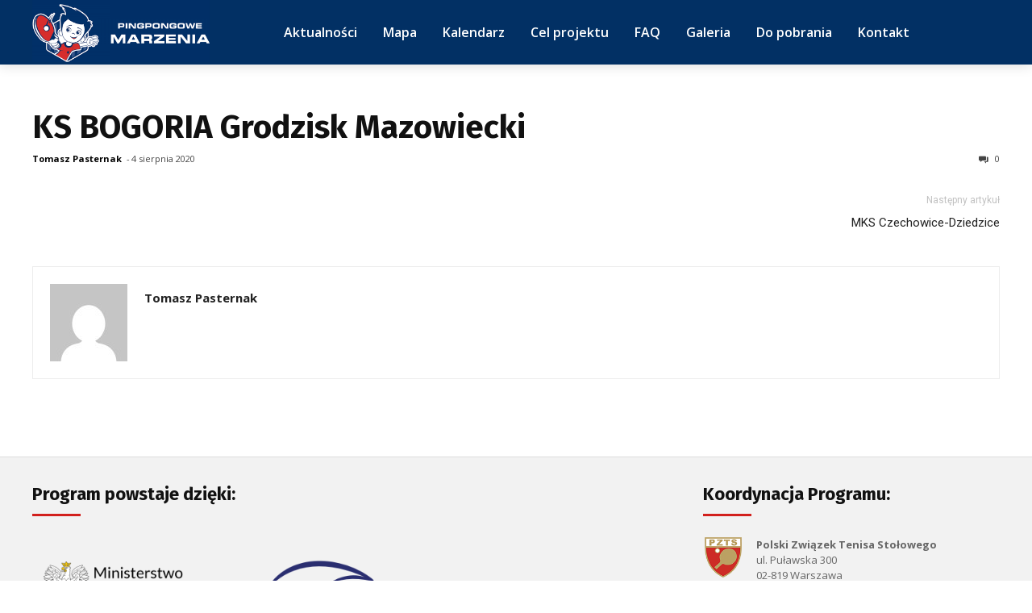

--- FILE ---
content_type: text/html; charset=UTF-8
request_url: https://www.pingpongowe-marzenia.pl/mapa/ks-bogoria-grodzisk-mazowiecki/
body_size: 17637
content:
<!doctype html >
<!--[if IE 8]>    <html class="ie8" lang="en"> <![endif]-->
<!--[if IE 9]>    <html class="ie9" lang="en"> <![endif]-->
<!--[if gt IE 8]><!--> <html lang="pl-PL"> <!--<![endif]-->
<head>
    <title>KS BOGORIA Grodzisk Mazowiecki | Pingpongowe Marzenia</title>
    <meta charset="UTF-8" />
    <meta name="viewport" content="width=device-width, initial-scale=1.0">
    <link rel="pingback" href="https://www.pingpongowe-marzenia.pl/xmlrpc.php" />
    <meta name='robots' content='max-image-preview:large' />
<link rel='dns-prefetch' href='//fonts.googleapis.com' />
<link rel='dns-prefetch' href='//s.w.org' />
<link rel="alternate" type="application/rss+xml" title="Pingpongowe Marzenia &raquo; Kanał z wpisami" href="https://www.pingpongowe-marzenia.pl/feed/" />
<link rel="alternate" type="application/rss+xml" title="Pingpongowe Marzenia &raquo; Kanał z komentarzami" href="https://www.pingpongowe-marzenia.pl/comments/feed/" />
<link rel="alternate" type="application/rss+xml" title="Pingpongowe Marzenia &raquo; KS BOGORIA Grodzisk Mazowiecki Kanał z komentarzami" href="https://www.pingpongowe-marzenia.pl/mapa/ks-bogoria-grodzisk-mazowiecki/feed/" />
		<script type="text/javascript">
			window._wpemojiSettings = {"baseUrl":"https:\/\/s.w.org\/images\/core\/emoji\/13.0.1\/72x72\/","ext":".png","svgUrl":"https:\/\/s.w.org\/images\/core\/emoji\/13.0.1\/svg\/","svgExt":".svg","source":{"concatemoji":"https:\/\/www.pingpongowe-marzenia.pl\/wp-includes\/js\/wp-emoji-release.min.js?ver=5.7.14"}};
			!function(e,a,t){var n,r,o,i=a.createElement("canvas"),p=i.getContext&&i.getContext("2d");function s(e,t){var a=String.fromCharCode;p.clearRect(0,0,i.width,i.height),p.fillText(a.apply(this,e),0,0);e=i.toDataURL();return p.clearRect(0,0,i.width,i.height),p.fillText(a.apply(this,t),0,0),e===i.toDataURL()}function c(e){var t=a.createElement("script");t.src=e,t.defer=t.type="text/javascript",a.getElementsByTagName("head")[0].appendChild(t)}for(o=Array("flag","emoji"),t.supports={everything:!0,everythingExceptFlag:!0},r=0;r<o.length;r++)t.supports[o[r]]=function(e){if(!p||!p.fillText)return!1;switch(p.textBaseline="top",p.font="600 32px Arial",e){case"flag":return s([127987,65039,8205,9895,65039],[127987,65039,8203,9895,65039])?!1:!s([55356,56826,55356,56819],[55356,56826,8203,55356,56819])&&!s([55356,57332,56128,56423,56128,56418,56128,56421,56128,56430,56128,56423,56128,56447],[55356,57332,8203,56128,56423,8203,56128,56418,8203,56128,56421,8203,56128,56430,8203,56128,56423,8203,56128,56447]);case"emoji":return!s([55357,56424,8205,55356,57212],[55357,56424,8203,55356,57212])}return!1}(o[r]),t.supports.everything=t.supports.everything&&t.supports[o[r]],"flag"!==o[r]&&(t.supports.everythingExceptFlag=t.supports.everythingExceptFlag&&t.supports[o[r]]);t.supports.everythingExceptFlag=t.supports.everythingExceptFlag&&!t.supports.flag,t.DOMReady=!1,t.readyCallback=function(){t.DOMReady=!0},t.supports.everything||(n=function(){t.readyCallback()},a.addEventListener?(a.addEventListener("DOMContentLoaded",n,!1),e.addEventListener("load",n,!1)):(e.attachEvent("onload",n),a.attachEvent("onreadystatechange",function(){"complete"===a.readyState&&t.readyCallback()})),(n=t.source||{}).concatemoji?c(n.concatemoji):n.wpemoji&&n.twemoji&&(c(n.twemoji),c(n.wpemoji)))}(window,document,window._wpemojiSettings);
		</script>
		<style type="text/css">
img.wp-smiley,
img.emoji {
	display: inline !important;
	border: none !important;
	box-shadow: none !important;
	height: 1em !important;
	width: 1em !important;
	margin: 0 .07em !important;
	vertical-align: -0.1em !important;
	background: none !important;
	padding: 0 !important;
}
</style>
	<link rel='stylesheet' id='wp-block-library-css'  href='https://www.pingpongowe-marzenia.pl/wp-includes/css/dist/block-library/style.min.css?ver=5.7.14' type='text/css' media='all' />
<link rel='stylesheet' id='pgc-simply-gallery-block-frontend-css'  href='https://www.pingpongowe-marzenia.pl/wp-content/plugins/simply-gallery-block/blocks/blocks.uni.css?ver=1.4.0' type='text/css' media='all' />
<link rel='stylesheet' id='td-plugin-multi-purpose-css'  href='https://www.pingpongowe-marzenia.pl/wp-content/plugins/td-composer/td-multi-purpose/style.css?ver=28832a33217c23aa6f76cdf3fc3c1388' type='text/css' media='all' />
<link rel='stylesheet' id='google-fonts-style-css'  href='https://fonts.googleapis.com/css?family=Fira+Sans%3A400%2C700%7COpen+Sans%3A400%2C600%2C700%7CMontserrat%3A400%2C700%7CLato%3A400%2C700%7CRoboto+Slab%3A400%2C700%7CRoboto%3A400%2C500%2C700&#038;display=swap&#038;ver=10.3.4' type='text/css' media='all' />
<link rel='stylesheet' id='td-theme-css'  href='https://www.pingpongowe-marzenia.pl/wp-content/themes/Newspaper/style.css?ver=10.3.4' type='text/css' media='all' />
<style id='td-theme-inline-css' type='text/css'>
    
        @media (max-width: 767px) {
            .td-header-desktop-wrap {
                display: none;
            }
        }
        @media (min-width: 767px) {
            .td-header-mobile-wrap {
                display: none;
            }
        }
    
	
</style>
<link rel='stylesheet' id='td-theme-child-css'  href='https://www.pingpongowe-marzenia.pl/wp-content/themes/Newspaper-child/style.css?ver=10.3.4c' type='text/css' media='all' />
<link rel='stylesheet' id='td-legacy-framework-front-style-css'  href='https://www.pingpongowe-marzenia.pl/wp-content/plugins/td-composer/legacy/Newspaper/assets/css/td_legacy_main.css?ver=28832a33217c23aa6f76cdf3fc3c1388' type='text/css' media='all' />
<link rel='stylesheet' id='td-standard-pack-framework-front-style-css'  href='https://www.pingpongowe-marzenia.pl/wp-content/plugins/td-standard-pack/Newspaper/assets/css/td_standard_pack_main.css?ver=e06dc97a9cdcc3f12ae1599dfcd5b98f' type='text/css' media='all' />
<link rel='stylesheet' id='tdb_front_style-css'  href='https://www.pingpongowe-marzenia.pl/wp-content/plugins/td-cloud-library/assets/css/tdb_less_front.css?ver=243b277d395aac11337949f2c0b8e89c' type='text/css' media='all' />
<script type='text/javascript' src='https://www.pingpongowe-marzenia.pl/wp-includes/js/jquery/jquery.min.js?ver=3.5.1' id='jquery-core-js'></script>
<script type='text/javascript' src='https://www.pingpongowe-marzenia.pl/wp-includes/js/jquery/jquery-migrate.min.js?ver=3.3.2' id='jquery-migrate-js'></script>
<link rel="https://api.w.org/" href="https://www.pingpongowe-marzenia.pl/wp-json/" /><link rel="alternate" type="application/json" href="https://www.pingpongowe-marzenia.pl/wp-json/wp/v2/location/323" /><link rel="EditURI" type="application/rsd+xml" title="RSD" href="https://www.pingpongowe-marzenia.pl/xmlrpc.php?rsd" />
<link rel="wlwmanifest" type="application/wlwmanifest+xml" href="https://www.pingpongowe-marzenia.pl/wp-includes/wlwmanifest.xml" /> 
<meta name="generator" content="WordPress 5.7.14" />
<link rel="canonical" href="https://www.pingpongowe-marzenia.pl/mapa/ks-bogoria-grodzisk-mazowiecki/" />
<link rel='shortlink' href='https://www.pingpongowe-marzenia.pl/?p=323' />
<link rel="alternate" type="application/json+oembed" href="https://www.pingpongowe-marzenia.pl/wp-json/oembed/1.0/embed?url=https%3A%2F%2Fwww.pingpongowe-marzenia.pl%2Fmapa%2Fks-bogoria-grodzisk-mazowiecki%2F" />
<link rel="alternate" type="text/xml+oembed" href="https://www.pingpongowe-marzenia.pl/wp-json/oembed/1.0/embed?url=https%3A%2F%2Fwww.pingpongowe-marzenia.pl%2Fmapa%2Fks-bogoria-grodzisk-mazowiecki%2F&#038;format=xml" />
<!--[if lt IE 9]><script src="https://cdnjs.cloudflare.com/ajax/libs/html5shiv/3.7.3/html5shiv.js"></script><![endif]-->
        <script>
        window.tdb_globals = {"wpRestNonce":"2b205a43da","wpRestUrl":"https:\/\/www.pingpongowe-marzenia.pl\/wp-json\/","permalinkStructure":"\/%postname%\/","isAjax":false,"isAdminBarShowing":false,"autoloadScrollPercent":50};
    </script>
    			<script>
				window.tdwGlobal = {"adminUrl":"https:\/\/www.pingpongowe-marzenia.pl\/wp-admin\/","wpRestNonce":"2b205a43da","wpRestUrl":"https:\/\/www.pingpongowe-marzenia.pl\/wp-json\/","permalinkStructure":"\/%postname%\/"};
			</script>
			
<!-- JS generated by theme -->

<script>
    
    

	    var tdBlocksArray = []; //here we store all the items for the current page

	    //td_block class - each ajax block uses a object of this class for requests
	    function tdBlock() {
		    this.id = '';
		    this.block_type = 1; //block type id (1-234 etc)
		    this.atts = '';
		    this.td_column_number = '';
		    this.td_current_page = 1; //
		    this.post_count = 0; //from wp
		    this.found_posts = 0; //from wp
		    this.max_num_pages = 0; //from wp
		    this.td_filter_value = ''; //current live filter value
		    this.is_ajax_running = false;
		    this.td_user_action = ''; // load more or infinite loader (used by the animation)
		    this.header_color = '';
		    this.ajax_pagination_infinite_stop = ''; //show load more at page x
	    }


        // td_js_generator - mini detector
        (function(){
            var htmlTag = document.getElementsByTagName("html")[0];

	        if ( navigator.userAgent.indexOf("MSIE 10.0") > -1 ) {
                htmlTag.className += ' ie10';
            }

            if ( !!navigator.userAgent.match(/Trident.*rv\:11\./) ) {
                htmlTag.className += ' ie11';
            }

	        if ( navigator.userAgent.indexOf("Edge") > -1 ) {
                htmlTag.className += ' ieEdge';
            }

            if ( /(iPad|iPhone|iPod)/g.test(navigator.userAgent) ) {
                htmlTag.className += ' td-md-is-ios';
            }

            var user_agent = navigator.userAgent.toLowerCase();
            if ( user_agent.indexOf("android") > -1 ) {
                htmlTag.className += ' td-md-is-android';
            }

            if ( -1 !== navigator.userAgent.indexOf('Mac OS X')  ) {
                htmlTag.className += ' td-md-is-os-x';
            }

            if ( /chrom(e|ium)/.test(navigator.userAgent.toLowerCase()) ) {
               htmlTag.className += ' td-md-is-chrome';
            }

            if ( -1 !== navigator.userAgent.indexOf('Firefox') ) {
                htmlTag.className += ' td-md-is-firefox';
            }

            if ( -1 !== navigator.userAgent.indexOf('Safari') && -1 === navigator.userAgent.indexOf('Chrome') ) {
                htmlTag.className += ' td-md-is-safari';
            }

            if( -1 !== navigator.userAgent.indexOf('IEMobile') ){
                htmlTag.className += ' td-md-is-iemobile';
            }

        })();




        var tdLocalCache = {};

        ( function () {
            "use strict";

            tdLocalCache = {
                data: {},
                remove: function (resource_id) {
                    delete tdLocalCache.data[resource_id];
                },
                exist: function (resource_id) {
                    return tdLocalCache.data.hasOwnProperty(resource_id) && tdLocalCache.data[resource_id] !== null;
                },
                get: function (resource_id) {
                    return tdLocalCache.data[resource_id];
                },
                set: function (resource_id, cachedData) {
                    tdLocalCache.remove(resource_id);
                    tdLocalCache.data[resource_id] = cachedData;
                }
            };
        })();

    
    
var td_viewport_interval_list=[{"limitBottom":767,"sidebarWidth":228},{"limitBottom":1018,"sidebarWidth":300},{"limitBottom":1140,"sidebarWidth":324}];
var tdc_is_installed="yes";
var td_ajax_url="https:\/\/www.pingpongowe-marzenia.pl\/wp-admin\/admin-ajax.php?td_theme_name=Newspaper&v=10.3.4";
var td_get_template_directory_uri="https:\/\/www.pingpongowe-marzenia.pl\/wp-content\/plugins\/td-composer\/legacy\/common";
var tds_snap_menu="";
var tds_logo_on_sticky="";
var tds_header_style="";
var td_please_wait="Prosz\u0119 czeka\u0107 ...";
var td_email_user_pass_incorrect="U\u017cytkownik lub has\u0142o niepoprawne!";
var td_email_user_incorrect="E-mail lub nazwa u\u017cytkownika jest niepoprawna!";
var td_email_incorrect="E-mail niepoprawny!";
var tds_more_articles_on_post_enable="";
var tds_more_articles_on_post_time_to_wait="";
var tds_more_articles_on_post_pages_distance_from_top=0;
var tds_theme_color_site_wide="#d2201d";
var tds_smart_sidebar="";
var tdThemeName="Newspaper";
var td_magnific_popup_translation_tPrev="Poprzedni (Strza\u0142ka w lewo)";
var td_magnific_popup_translation_tNext="Nast\u0119pny (Strza\u0142ka w prawo)";
var td_magnific_popup_translation_tCounter="%curr% z %total%";
var td_magnific_popup_translation_ajax_tError="Zawarto\u015b\u0107 z %url% nie mo\u017ce by\u0107 za\u0142adowana.";
var td_magnific_popup_translation_image_tError="Obraz #%curr% nie mo\u017ce by\u0107 za\u0142adowany.";
var tdBlockNonce="9a361e55d0";
var tdDateNamesI18n={"month_names":["stycze\u0144","luty","marzec","kwiecie\u0144","maj","czerwiec","lipiec","sierpie\u0144","wrzesie\u0144","pa\u017adziernik","listopad","grudzie\u0144"],"month_names_short":["sty","lut","mar","kw.","maj","cze","lip","sie","wrz","pa\u017a","lis","gru"],"day_names":["niedziela","poniedzia\u0142ek","wtorek","\u015broda","czwartek","pi\u0105tek","sobota"],"day_names_short":["niedz.","pon.","wt.","\u015br.","czw.","pt.","sob."]};
var td_ad_background_click_link="";
var td_ad_background_click_target="";
</script>


<!-- Header style compiled by theme -->

<style>
    
.td-header-wrap .black-menu .sf-menu > .current-menu-item > a,
    .td-header-wrap .black-menu .sf-menu > .current-menu-ancestor > a,
    .td-header-wrap .black-menu .sf-menu > .current-category-ancestor > a,
    .td-header-wrap .black-menu .sf-menu > li > a:hover,
    .td-header-wrap .black-menu .sf-menu > .sfHover > a,
    .sf-menu > .current-menu-item > a:after,
    .sf-menu > .current-menu-ancestor > a:after,
    .sf-menu > .current-category-ancestor > a:after,
    .sf-menu > li:hover > a:after,
    .sf-menu > .sfHover > a:after,
    .header-search-wrap .td-drop-down-search:after,
    .header-search-wrap .td-drop-down-search .btn:hover,
    input[type=submit]:hover,
    .td-read-more a,
    .td-post-category:hover,
    .td_top_authors .td-active .td-author-post-count,
    .td_top_authors .td-active .td-author-comments-count,
    .td_top_authors .td_mod_wrap:hover .td-author-post-count,
    .td_top_authors .td_mod_wrap:hover .td-author-comments-count,
    .td-404-sub-sub-title a:hover,
    .td-search-form-widget .wpb_button:hover,
    .td-rating-bar-wrap div,
    .dropcap,
    .td_wrapper_video_playlist .td_video_controls_playlist_wrapper,
    .wpb_default,
    .wpb_default:hover,
    .td-left-smart-list:hover,
    .td-right-smart-list:hover,
    .woocommerce-checkout .woocommerce input.button:hover,
    .woocommerce-page .woocommerce a.button:hover,
    .woocommerce-account div.woocommerce .button:hover,
    #bbpress-forums button:hover,
    .bbp_widget_login .button:hover,
    .td-footer-wrapper .td-post-category,
    .td-footer-wrapper .widget_product_search input[type="submit"]:hover,
    .woocommerce .product a.button:hover,
    .woocommerce .product #respond input#submit:hover,
    .woocommerce .checkout input#place_order:hover,
    .woocommerce .woocommerce.widget .button:hover,
    .single-product .product .summary .cart .button:hover,
    .woocommerce-cart .woocommerce table.cart .button:hover,
    .woocommerce-cart .woocommerce .shipping-calculator-form .button:hover,
    .td-next-prev-wrap a:hover,
    .td-load-more-wrap a:hover,
    .td-post-small-box a:hover,
    .page-nav .current,
    .page-nav:first-child > div,
    #bbpress-forums .bbp-pagination .current,
    #bbpress-forums #bbp-single-user-details #bbp-user-navigation li.current a,
    .td-theme-slider:hover .slide-meta-cat a,
    a.vc_btn-black:hover,
    .td-trending-now-wrapper:hover .td-trending-now-title,
    .td-scroll-up,
    .td-smart-list-button:hover,
    .td-weather-information:before,
    .td-weather-week:before,
    .td_block_exchange .td-exchange-header:before,
    .td-pulldown-syle-2 .td-subcat-dropdown ul:after,
    .td_block_template_9 .td-block-title:after,
    .td_block_template_15 .td-block-title:before,
    div.wpforms-container .wpforms-form div.wpforms-submit-container button[type=submit],
    .td-close-video-fixed {
        background-color: #d2201d;
    }

    .td_block_template_4 .td-related-title .td-cur-simple-item:before {
        border-color: #d2201d transparent transparent transparent !important;
    }

    .woocommerce .woocommerce-message .button:hover,
    .woocommerce .woocommerce-error .button:hover,
    .woocommerce .woocommerce-info .button:hover {
        background-color: #d2201d !important;
    }
    
    
    .td_block_template_4 .td-related-title .td-cur-simple-item,
    .td_block_template_3 .td-related-title .td-cur-simple-item,
    .td_block_template_9 .td-related-title:after {
        background-color: #d2201d;
    }

    .woocommerce .product .onsale,
    .woocommerce.widget .ui-slider .ui-slider-handle {
        background: none #d2201d;
    }

    .woocommerce.widget.widget_layered_nav_filters ul li a {
        background: none repeat scroll 0 0 #d2201d !important;
    }

    a,
    cite a:hover,
    .td-page-content blockquote p,
    .td-post-content blockquote p,
    .mce-content-body blockquote p,
    .comment-content blockquote p,
    .wpb_text_column blockquote p,
    .td_block_text_with_title blockquote p,
    .td_module_wrap:hover .entry-title a,
    .td-subcat-filter .td-subcat-list a:hover,
    .td-subcat-filter .td-subcat-dropdown a:hover,
    .td_quote_on_blocks,
    .dropcap2,
    .dropcap3,
    .td_top_authors .td-active .td-authors-name a,
    .td_top_authors .td_mod_wrap:hover .td-authors-name a,
    .td-post-next-prev-content a:hover,
    .author-box-wrap .td-author-social a:hover,
    .td-author-name a:hover,
    .td-author-url a:hover,
    .comment-reply-link:hover,
    .logged-in-as a:hover,
    #cancel-comment-reply-link:hover,
    .td-search-query,
    .widget a:hover,
    .td_wp_recentcomments a:hover,
    .archive .widget_archive .current,
    .archive .widget_archive .current a,
    .widget_calendar tfoot a:hover,
    .woocommerce a.added_to_cart:hover,
    .woocommerce-account .woocommerce-MyAccount-navigation a:hover,
    #bbpress-forums li.bbp-header .bbp-reply-content span a:hover,
    #bbpress-forums .bbp-forum-freshness a:hover,
    #bbpress-forums .bbp-topic-freshness a:hover,
    #bbpress-forums .bbp-forums-list li a:hover,
    #bbpress-forums .bbp-forum-title:hover,
    #bbpress-forums .bbp-topic-permalink:hover,
    #bbpress-forums .bbp-topic-started-by a:hover,
    #bbpress-forums .bbp-topic-started-in a:hover,
    #bbpress-forums .bbp-body .super-sticky li.bbp-topic-title .bbp-topic-permalink,
    #bbpress-forums .bbp-body .sticky li.bbp-topic-title .bbp-topic-permalink,
    .widget_display_replies .bbp-author-name,
    .widget_display_topics .bbp-author-name,
    .td-subfooter-menu li a:hover,
    a.vc_btn-black:hover,
    .td-smart-list-dropdown-wrap .td-smart-list-button:hover,
    .td-instagram-user a,
    .td-block-title-wrap .td-wrapper-pulldown-filter .td-pulldown-filter-display-option:hover,
    .td-block-title-wrap .td-wrapper-pulldown-filter .td-pulldown-filter-display-option:hover i,
    .td-block-title-wrap .td-wrapper-pulldown-filter .td-pulldown-filter-link:hover,
    .td-block-title-wrap .td-wrapper-pulldown-filter .td-pulldown-filter-item .td-cur-simple-item,
    .td_block_template_2 .td-related-title .td-cur-simple-item,
    .td_block_template_5 .td-related-title .td-cur-simple-item,
    .td_block_template_6 .td-related-title .td-cur-simple-item,
    .td_block_template_7 .td-related-title .td-cur-simple-item,
    .td_block_template_8 .td-related-title .td-cur-simple-item,
    .td_block_template_9 .td-related-title .td-cur-simple-item,
    .td_block_template_10 .td-related-title .td-cur-simple-item,
    .td_block_template_11 .td-related-title .td-cur-simple-item,
    .td_block_template_12 .td-related-title .td-cur-simple-item,
    .td_block_template_13 .td-related-title .td-cur-simple-item,
    .td_block_template_14 .td-related-title .td-cur-simple-item,
    .td_block_template_15 .td-related-title .td-cur-simple-item,
    .td_block_template_16 .td-related-title .td-cur-simple-item,
    .td_block_template_17 .td-related-title .td-cur-simple-item,
    .td-theme-wrap .sf-menu ul .td-menu-item > a:hover,
    .td-theme-wrap .sf-menu ul .sfHover > a,
    .td-theme-wrap .sf-menu ul .current-menu-ancestor > a,
    .td-theme-wrap .sf-menu ul .current-category-ancestor > a,
    .td-theme-wrap .sf-menu ul .current-menu-item > a,
    .td_outlined_btn,
     .td_block_categories_tags .td-ct-item:hover {
        color: #d2201d;
    }

    a.vc_btn-black.vc_btn_square_outlined:hover,
    a.vc_btn-black.vc_btn_outlined:hover {
        color: #d2201d !important;
    }

    .td-next-prev-wrap a:hover,
    .td-load-more-wrap a:hover,
    .td-post-small-box a:hover,
    .page-nav .current,
    .page-nav:first-child > div,
    #bbpress-forums .bbp-pagination .current,
    .post .td_quote_box,
    .page .td_quote_box,
    a.vc_btn-black:hover,
    .td_block_template_5 .td-block-title > *,
    .td_outlined_btn {
        border-color: #d2201d;
    }

    .td_wrapper_video_playlist .td_video_currently_playing:after {
        border-color: #d2201d !important;
    }

    .header-search-wrap .td-drop-down-search:before {
        border-color: transparent transparent #d2201d transparent;
    }

    .block-title > span,
    .block-title > a,
    .block-title > label,
    .widgettitle,
    .widgettitle:after,
    .td-trending-now-title,
    .td-trending-now-wrapper:hover .td-trending-now-title,
    .wpb_tabs li.ui-tabs-active a,
    .wpb_tabs li:hover a,
    .vc_tta-container .vc_tta-color-grey.vc_tta-tabs-position-top.vc_tta-style-classic .vc_tta-tabs-container .vc_tta-tab.vc_active > a,
    .vc_tta-container .vc_tta-color-grey.vc_tta-tabs-position-top.vc_tta-style-classic .vc_tta-tabs-container .vc_tta-tab:hover > a,
    .td_block_template_1 .td-related-title .td-cur-simple-item,
    .woocommerce .product .products h2:not(.woocommerce-loop-product__title),
    .td-subcat-filter .td-subcat-dropdown:hover .td-subcat-more, 
    .td_3D_btn,
    .td_shadow_btn,
    .td_default_btn,
    .td_round_btn, 
    .td_outlined_btn:hover {
    	background-color: #d2201d;
    }

    .woocommerce div.product .woocommerce-tabs ul.tabs li.active {
    	background-color: #d2201d !important;
    }

    .block-title,
    .td_block_template_1 .td-related-title,
    .wpb_tabs .wpb_tabs_nav,
    .vc_tta-container .vc_tta-color-grey.vc_tta-tabs-position-top.vc_tta-style-classic .vc_tta-tabs-container,
    .woocommerce div.product .woocommerce-tabs ul.tabs:before {
        border-color: #d2201d;
    }
    .td_block_wrap .td-subcat-item a.td-cur-simple-item {
	    color: #d2201d;
	}


    
    .td-grid-style-4 .entry-title
    {
        background-color: rgba(210, 32, 29, 0.7);
    }


    
    .td-menu-background:before,
    .td-search-background:before {
        background: #023064;
        background: -moz-linear-gradient(top, #023064 0%, #000000 100%);
        background: -webkit-gradient(left top, left bottom, color-stop(0%, #023064), color-stop(100%, #000000));
        background: -webkit-linear-gradient(top, #023064 0%, #000000 100%);
        background: -o-linear-gradient(top, #023064 0%, #000000 100%);
        background: -ms-linear-gradient(top, #023064 0%, #000000 100%);
        background: linear-gradient(to bottom, #023064 0%, #000000 100%);
        filter: progid:DXImageTransform.Microsoft.gradient( startColorstr='#023064', endColorstr='#000000', GradientType=0 );
    }

    
    .td-mobile-content .current-menu-item > a,
    .td-mobile-content .current-menu-ancestor > a,
    .td-mobile-content .current-category-ancestor > a,
    #td-mobile-nav .td-menu-login-section a:hover,
    #td-mobile-nav .td-register-section a:hover,
    #td-mobile-nav .td-menu-socials-wrap a:hover i,
    .td-search-close a:hover i {
        color: #d2201d;
    }

    
	#td-mobile-nav,
	#td-mobile-nav .wpb_button,
	.td-search-wrap-mob {
		font-family:"Fira Sans";
	
	}


	
    .td-page-title,
    .woocommerce-page .page-title,
    .td-category-title-holder .td-page-title {
    	font-family:"Fira Sans";
	font-weight:bold;
	
    }
    
    .td-page-content h1,
    .wpb_text_column h1 {
    	font-family:"Fira Sans";
	
    }
    
    .td-page-content h2,
    .wpb_text_column h2 {
    	font-family:"Fira Sans";
	
    }
    
    .td-page-content h3,
    .wpb_text_column h3 {
    	font-family:"Fira Sans";
	
    }
    
    .td-page-content h4,
    .wpb_text_column h4 {
    	font-family:"Fira Sans";
	
    }
    
    .td-page-content h5,
    .wpb_text_column h5 {
    	font-family:"Fira Sans";
	
    }
    
    .td-page-content h6,
    .wpb_text_column h6 {
    	font-family:"Fira Sans";
	
    }



	
    body, p {
    	font-family:"Open Sans";
	
    }.td-header-style-12 .td-header-menu-wrap-full,
    .td-header-style-12 .td-affix,
    .td-grid-style-1.td-hover-1 .td-big-grid-post:hover .td-post-category,
    .td-grid-style-5.td-hover-1 .td-big-grid-post:hover .td-post-category,
    .td_category_template_3 .td-current-sub-category,
    .td_category_template_8 .td-category-header .td-category a.td-current-sub-category,
    .td_category_template_4 .td-category-siblings .td-category a:hover,
     .td_block_big_grid_9.td-grid-style-1 .td-post-category,
    .td_block_big_grid_9.td-grid-style-5 .td-post-category,
    .td-grid-style-6.td-hover-1 .td-module-thumb:after,
     .tdm-menu-active-style5 .td-header-menu-wrap .sf-menu > .current-menu-item > a,
    .tdm-menu-active-style5 .td-header-menu-wrap .sf-menu > .current-menu-ancestor > a,
    .tdm-menu-active-style5 .td-header-menu-wrap .sf-menu > .current-category-ancestor > a,
    .tdm-menu-active-style5 .td-header-menu-wrap .sf-menu > li > a:hover,
    .tdm-menu-active-style5 .td-header-menu-wrap .sf-menu > .sfHover > a {
        background-color: #d2201d;
    }
    
    .td_mega_menu_sub_cats .cur-sub-cat,
    .td-mega-span h3 a:hover,
    .td_mod_mega_menu:hover .entry-title a,
    .header-search-wrap .result-msg a:hover,
    .td-header-top-menu .td-drop-down-search .td_module_wrap:hover .entry-title a,
    .td-header-top-menu .td-icon-search:hover,
    .td-header-wrap .result-msg a:hover,
    .top-header-menu li a:hover,
    .top-header-menu .current-menu-item > a,
    .top-header-menu .current-menu-ancestor > a,
    .top-header-menu .current-category-ancestor > a,
    .td-social-icon-wrap > a:hover,
    .td-header-sp-top-widget .td-social-icon-wrap a:hover,
    .td_mod_related_posts:hover h3 > a,
    .td-post-template-11 .td-related-title .td-related-left:hover,
    .td-post-template-11 .td-related-title .td-related-right:hover,
    .td-post-template-11 .td-related-title .td-cur-simple-item,
    .td-post-template-11 .td_block_related_posts .td-next-prev-wrap a:hover,
    .td-category-header .td-pulldown-category-filter-link:hover,
    .td-category-siblings .td-subcat-dropdown a:hover,
    .td-category-siblings .td-subcat-dropdown a.td-current-sub-category,
    .footer-text-wrap .footer-email-wrap a,
    .footer-social-wrap a:hover,
    .td_module_17 .td-read-more a:hover,
    .td_module_18 .td-read-more a:hover,
    .td_module_19 .td-post-author-name a:hover,
    .td-pulldown-syle-2 .td-subcat-dropdown:hover .td-subcat-more span,
    .td-pulldown-syle-2 .td-subcat-dropdown:hover .td-subcat-more i,
    .td-pulldown-syle-3 .td-subcat-dropdown:hover .td-subcat-more span,
    .td-pulldown-syle-3 .td-subcat-dropdown:hover .td-subcat-more i,
    .tdm-menu-active-style3 .tdm-header.td-header-wrap .sf-menu > .current-category-ancestor > a,
    .tdm-menu-active-style3 .tdm-header.td-header-wrap .sf-menu > .current-menu-ancestor > a,
    .tdm-menu-active-style3 .tdm-header.td-header-wrap .sf-menu > .current-menu-item > a,
    .tdm-menu-active-style3 .tdm-header.td-header-wrap .sf-menu > .sfHover > a,
    .tdm-menu-active-style3 .tdm-header.td-header-wrap .sf-menu > li > a:hover {
        color: #d2201d;
    }
    
    .td-mega-menu-page .wpb_content_element ul li a:hover,
    .td-theme-wrap .td-aj-search-results .td_module_wrap:hover .entry-title a,
    .td-theme-wrap .header-search-wrap .result-msg a:hover {
        color: #d2201d !important;
    }
    
    .td_category_template_8 .td-category-header .td-category a.td-current-sub-category,
    .td_category_template_4 .td-category-siblings .td-category a:hover,
    .tdm-menu-active-style4 .tdm-header .sf-menu > .current-menu-item > a,
    .tdm-menu-active-style4 .tdm-header .sf-menu > .current-menu-ancestor > a,
    .tdm-menu-active-style4 .tdm-header .sf-menu > .current-category-ancestor > a,
    .tdm-menu-active-style4 .tdm-header .sf-menu > li > a:hover,
    .tdm-menu-active-style4 .tdm-header .sf-menu > .sfHover > a {
        border-color: #d2201d;
    }
    
    


    
    .block-title > span,
    .block-title > a,
    .widgettitle,
    .td-trending-now-title,
    .wpb_tabs li a,
    .vc_tta-container .vc_tta-color-grey.vc_tta-tabs-position-top.vc_tta-style-classic .vc_tta-tabs-container .vc_tta-tab > a,
    .td-theme-wrap .td-related-title a,
    .woocommerce div.product .woocommerce-tabs ul.tabs li a,
    .woocommerce .product .products h2:not(.woocommerce-loop-product__title),
    .td-theme-wrap .td-block-title {
        font-family:"Fira Sans";
	font-size:22px;
	font-weight:bold;
	
    }
    
	.td_module_wrap .td-module-title {
		font-family:"Fira Sans";
	
	}
    
    .td_module_2 .td-module-title {
    	font-weight:bold;
	
    }
    
    .td_module_6 .td-module-title {
    	font-weight:bold;
	
    }
    
	.td_block_trending_now .entry-title,
	.td-theme-slider .td-module-title,
    .td-big-grid-post .entry-title {
		font-family:"Fira Sans";
	
	}
    
	.post .td-post-header .entry-title {
		font-family:"Fira Sans";
	
	}
    
    .td-post-template-default .td-post-header .entry-title {
        font-weight:bold;
	
    }
    
    .td-post-content h1 {
        font-family:Montserrat;
	font-weight:bold;
	
    }
    
    .td-post-content h2 {
        font-family:Montserrat;
	font-weight:bold;
	
    }
    
    .td-post-content h3 {
        font-family:Montserrat;
	font-weight:bold;
	
    }
    
    .td-post-content h4 {
        font-family:Montserrat;
	font-weight:bold;
	
    }
    
    .td-post-content h5 {
        font-family:Montserrat;
	font-weight:bold;
	
    }
    
    .td-post-content h6 {
        font-family:Montserrat;
	font-weight:bold;
	
    }
.td-header-wrap .black-menu .sf-menu > .current-menu-item > a,
    .td-header-wrap .black-menu .sf-menu > .current-menu-ancestor > a,
    .td-header-wrap .black-menu .sf-menu > .current-category-ancestor > a,
    .td-header-wrap .black-menu .sf-menu > li > a:hover,
    .td-header-wrap .black-menu .sf-menu > .sfHover > a,
    .sf-menu > .current-menu-item > a:after,
    .sf-menu > .current-menu-ancestor > a:after,
    .sf-menu > .current-category-ancestor > a:after,
    .sf-menu > li:hover > a:after,
    .sf-menu > .sfHover > a:after,
    .header-search-wrap .td-drop-down-search:after,
    .header-search-wrap .td-drop-down-search .btn:hover,
    input[type=submit]:hover,
    .td-read-more a,
    .td-post-category:hover,
    .td_top_authors .td-active .td-author-post-count,
    .td_top_authors .td-active .td-author-comments-count,
    .td_top_authors .td_mod_wrap:hover .td-author-post-count,
    .td_top_authors .td_mod_wrap:hover .td-author-comments-count,
    .td-404-sub-sub-title a:hover,
    .td-search-form-widget .wpb_button:hover,
    .td-rating-bar-wrap div,
    .dropcap,
    .td_wrapper_video_playlist .td_video_controls_playlist_wrapper,
    .wpb_default,
    .wpb_default:hover,
    .td-left-smart-list:hover,
    .td-right-smart-list:hover,
    .woocommerce-checkout .woocommerce input.button:hover,
    .woocommerce-page .woocommerce a.button:hover,
    .woocommerce-account div.woocommerce .button:hover,
    #bbpress-forums button:hover,
    .bbp_widget_login .button:hover,
    .td-footer-wrapper .td-post-category,
    .td-footer-wrapper .widget_product_search input[type="submit"]:hover,
    .woocommerce .product a.button:hover,
    .woocommerce .product #respond input#submit:hover,
    .woocommerce .checkout input#place_order:hover,
    .woocommerce .woocommerce.widget .button:hover,
    .single-product .product .summary .cart .button:hover,
    .woocommerce-cart .woocommerce table.cart .button:hover,
    .woocommerce-cart .woocommerce .shipping-calculator-form .button:hover,
    .td-next-prev-wrap a:hover,
    .td-load-more-wrap a:hover,
    .td-post-small-box a:hover,
    .page-nav .current,
    .page-nav:first-child > div,
    #bbpress-forums .bbp-pagination .current,
    #bbpress-forums #bbp-single-user-details #bbp-user-navigation li.current a,
    .td-theme-slider:hover .slide-meta-cat a,
    a.vc_btn-black:hover,
    .td-trending-now-wrapper:hover .td-trending-now-title,
    .td-scroll-up,
    .td-smart-list-button:hover,
    .td-weather-information:before,
    .td-weather-week:before,
    .td_block_exchange .td-exchange-header:before,
    .td-pulldown-syle-2 .td-subcat-dropdown ul:after,
    .td_block_template_9 .td-block-title:after,
    .td_block_template_15 .td-block-title:before,
    div.wpforms-container .wpforms-form div.wpforms-submit-container button[type=submit],
    .td-close-video-fixed {
        background-color: #d2201d;
    }

    .td_block_template_4 .td-related-title .td-cur-simple-item:before {
        border-color: #d2201d transparent transparent transparent !important;
    }

    .woocommerce .woocommerce-message .button:hover,
    .woocommerce .woocommerce-error .button:hover,
    .woocommerce .woocommerce-info .button:hover {
        background-color: #d2201d !important;
    }
    
    
    .td_block_template_4 .td-related-title .td-cur-simple-item,
    .td_block_template_3 .td-related-title .td-cur-simple-item,
    .td_block_template_9 .td-related-title:after {
        background-color: #d2201d;
    }

    .woocommerce .product .onsale,
    .woocommerce.widget .ui-slider .ui-slider-handle {
        background: none #d2201d;
    }

    .woocommerce.widget.widget_layered_nav_filters ul li a {
        background: none repeat scroll 0 0 #d2201d !important;
    }

    a,
    cite a:hover,
    .td-page-content blockquote p,
    .td-post-content blockquote p,
    .mce-content-body blockquote p,
    .comment-content blockquote p,
    .wpb_text_column blockquote p,
    .td_block_text_with_title blockquote p,
    .td_module_wrap:hover .entry-title a,
    .td-subcat-filter .td-subcat-list a:hover,
    .td-subcat-filter .td-subcat-dropdown a:hover,
    .td_quote_on_blocks,
    .dropcap2,
    .dropcap3,
    .td_top_authors .td-active .td-authors-name a,
    .td_top_authors .td_mod_wrap:hover .td-authors-name a,
    .td-post-next-prev-content a:hover,
    .author-box-wrap .td-author-social a:hover,
    .td-author-name a:hover,
    .td-author-url a:hover,
    .comment-reply-link:hover,
    .logged-in-as a:hover,
    #cancel-comment-reply-link:hover,
    .td-search-query,
    .widget a:hover,
    .td_wp_recentcomments a:hover,
    .archive .widget_archive .current,
    .archive .widget_archive .current a,
    .widget_calendar tfoot a:hover,
    .woocommerce a.added_to_cart:hover,
    .woocommerce-account .woocommerce-MyAccount-navigation a:hover,
    #bbpress-forums li.bbp-header .bbp-reply-content span a:hover,
    #bbpress-forums .bbp-forum-freshness a:hover,
    #bbpress-forums .bbp-topic-freshness a:hover,
    #bbpress-forums .bbp-forums-list li a:hover,
    #bbpress-forums .bbp-forum-title:hover,
    #bbpress-forums .bbp-topic-permalink:hover,
    #bbpress-forums .bbp-topic-started-by a:hover,
    #bbpress-forums .bbp-topic-started-in a:hover,
    #bbpress-forums .bbp-body .super-sticky li.bbp-topic-title .bbp-topic-permalink,
    #bbpress-forums .bbp-body .sticky li.bbp-topic-title .bbp-topic-permalink,
    .widget_display_replies .bbp-author-name,
    .widget_display_topics .bbp-author-name,
    .td-subfooter-menu li a:hover,
    a.vc_btn-black:hover,
    .td-smart-list-dropdown-wrap .td-smart-list-button:hover,
    .td-instagram-user a,
    .td-block-title-wrap .td-wrapper-pulldown-filter .td-pulldown-filter-display-option:hover,
    .td-block-title-wrap .td-wrapper-pulldown-filter .td-pulldown-filter-display-option:hover i,
    .td-block-title-wrap .td-wrapper-pulldown-filter .td-pulldown-filter-link:hover,
    .td-block-title-wrap .td-wrapper-pulldown-filter .td-pulldown-filter-item .td-cur-simple-item,
    .td_block_template_2 .td-related-title .td-cur-simple-item,
    .td_block_template_5 .td-related-title .td-cur-simple-item,
    .td_block_template_6 .td-related-title .td-cur-simple-item,
    .td_block_template_7 .td-related-title .td-cur-simple-item,
    .td_block_template_8 .td-related-title .td-cur-simple-item,
    .td_block_template_9 .td-related-title .td-cur-simple-item,
    .td_block_template_10 .td-related-title .td-cur-simple-item,
    .td_block_template_11 .td-related-title .td-cur-simple-item,
    .td_block_template_12 .td-related-title .td-cur-simple-item,
    .td_block_template_13 .td-related-title .td-cur-simple-item,
    .td_block_template_14 .td-related-title .td-cur-simple-item,
    .td_block_template_15 .td-related-title .td-cur-simple-item,
    .td_block_template_16 .td-related-title .td-cur-simple-item,
    .td_block_template_17 .td-related-title .td-cur-simple-item,
    .td-theme-wrap .sf-menu ul .td-menu-item > a:hover,
    .td-theme-wrap .sf-menu ul .sfHover > a,
    .td-theme-wrap .sf-menu ul .current-menu-ancestor > a,
    .td-theme-wrap .sf-menu ul .current-category-ancestor > a,
    .td-theme-wrap .sf-menu ul .current-menu-item > a,
    .td_outlined_btn,
     .td_block_categories_tags .td-ct-item:hover {
        color: #d2201d;
    }

    a.vc_btn-black.vc_btn_square_outlined:hover,
    a.vc_btn-black.vc_btn_outlined:hover {
        color: #d2201d !important;
    }

    .td-next-prev-wrap a:hover,
    .td-load-more-wrap a:hover,
    .td-post-small-box a:hover,
    .page-nav .current,
    .page-nav:first-child > div,
    #bbpress-forums .bbp-pagination .current,
    .post .td_quote_box,
    .page .td_quote_box,
    a.vc_btn-black:hover,
    .td_block_template_5 .td-block-title > *,
    .td_outlined_btn {
        border-color: #d2201d;
    }

    .td_wrapper_video_playlist .td_video_currently_playing:after {
        border-color: #d2201d !important;
    }

    .header-search-wrap .td-drop-down-search:before {
        border-color: transparent transparent #d2201d transparent;
    }

    .block-title > span,
    .block-title > a,
    .block-title > label,
    .widgettitle,
    .widgettitle:after,
    .td-trending-now-title,
    .td-trending-now-wrapper:hover .td-trending-now-title,
    .wpb_tabs li.ui-tabs-active a,
    .wpb_tabs li:hover a,
    .vc_tta-container .vc_tta-color-grey.vc_tta-tabs-position-top.vc_tta-style-classic .vc_tta-tabs-container .vc_tta-tab.vc_active > a,
    .vc_tta-container .vc_tta-color-grey.vc_tta-tabs-position-top.vc_tta-style-classic .vc_tta-tabs-container .vc_tta-tab:hover > a,
    .td_block_template_1 .td-related-title .td-cur-simple-item,
    .woocommerce .product .products h2:not(.woocommerce-loop-product__title),
    .td-subcat-filter .td-subcat-dropdown:hover .td-subcat-more, 
    .td_3D_btn,
    .td_shadow_btn,
    .td_default_btn,
    .td_round_btn, 
    .td_outlined_btn:hover {
    	background-color: #d2201d;
    }

    .woocommerce div.product .woocommerce-tabs ul.tabs li.active {
    	background-color: #d2201d !important;
    }

    .block-title,
    .td_block_template_1 .td-related-title,
    .wpb_tabs .wpb_tabs_nav,
    .vc_tta-container .vc_tta-color-grey.vc_tta-tabs-position-top.vc_tta-style-classic .vc_tta-tabs-container,
    .woocommerce div.product .woocommerce-tabs ul.tabs:before {
        border-color: #d2201d;
    }
    .td_block_wrap .td-subcat-item a.td-cur-simple-item {
	    color: #d2201d;
	}


    
    .td-grid-style-4 .entry-title
    {
        background-color: rgba(210, 32, 29, 0.7);
    }


    
    .td-menu-background:before,
    .td-search-background:before {
        background: #023064;
        background: -moz-linear-gradient(top, #023064 0%, #000000 100%);
        background: -webkit-gradient(left top, left bottom, color-stop(0%, #023064), color-stop(100%, #000000));
        background: -webkit-linear-gradient(top, #023064 0%, #000000 100%);
        background: -o-linear-gradient(top, #023064 0%, #000000 100%);
        background: -ms-linear-gradient(top, #023064 0%, #000000 100%);
        background: linear-gradient(to bottom, #023064 0%, #000000 100%);
        filter: progid:DXImageTransform.Microsoft.gradient( startColorstr='#023064', endColorstr='#000000', GradientType=0 );
    }

    
    .td-mobile-content .current-menu-item > a,
    .td-mobile-content .current-menu-ancestor > a,
    .td-mobile-content .current-category-ancestor > a,
    #td-mobile-nav .td-menu-login-section a:hover,
    #td-mobile-nav .td-register-section a:hover,
    #td-mobile-nav .td-menu-socials-wrap a:hover i,
    .td-search-close a:hover i {
        color: #d2201d;
    }

    
	#td-mobile-nav,
	#td-mobile-nav .wpb_button,
	.td-search-wrap-mob {
		font-family:"Fira Sans";
	
	}


	
    .td-page-title,
    .woocommerce-page .page-title,
    .td-category-title-holder .td-page-title {
    	font-family:"Fira Sans";
	font-weight:bold;
	
    }
    
    .td-page-content h1,
    .wpb_text_column h1 {
    	font-family:"Fira Sans";
	
    }
    
    .td-page-content h2,
    .wpb_text_column h2 {
    	font-family:"Fira Sans";
	
    }
    
    .td-page-content h3,
    .wpb_text_column h3 {
    	font-family:"Fira Sans";
	
    }
    
    .td-page-content h4,
    .wpb_text_column h4 {
    	font-family:"Fira Sans";
	
    }
    
    .td-page-content h5,
    .wpb_text_column h5 {
    	font-family:"Fira Sans";
	
    }
    
    .td-page-content h6,
    .wpb_text_column h6 {
    	font-family:"Fira Sans";
	
    }



	
    body, p {
    	font-family:"Open Sans";
	
    }.td-header-style-12 .td-header-menu-wrap-full,
    .td-header-style-12 .td-affix,
    .td-grid-style-1.td-hover-1 .td-big-grid-post:hover .td-post-category,
    .td-grid-style-5.td-hover-1 .td-big-grid-post:hover .td-post-category,
    .td_category_template_3 .td-current-sub-category,
    .td_category_template_8 .td-category-header .td-category a.td-current-sub-category,
    .td_category_template_4 .td-category-siblings .td-category a:hover,
     .td_block_big_grid_9.td-grid-style-1 .td-post-category,
    .td_block_big_grid_9.td-grid-style-5 .td-post-category,
    .td-grid-style-6.td-hover-1 .td-module-thumb:after,
     .tdm-menu-active-style5 .td-header-menu-wrap .sf-menu > .current-menu-item > a,
    .tdm-menu-active-style5 .td-header-menu-wrap .sf-menu > .current-menu-ancestor > a,
    .tdm-menu-active-style5 .td-header-menu-wrap .sf-menu > .current-category-ancestor > a,
    .tdm-menu-active-style5 .td-header-menu-wrap .sf-menu > li > a:hover,
    .tdm-menu-active-style5 .td-header-menu-wrap .sf-menu > .sfHover > a {
        background-color: #d2201d;
    }
    
    .td_mega_menu_sub_cats .cur-sub-cat,
    .td-mega-span h3 a:hover,
    .td_mod_mega_menu:hover .entry-title a,
    .header-search-wrap .result-msg a:hover,
    .td-header-top-menu .td-drop-down-search .td_module_wrap:hover .entry-title a,
    .td-header-top-menu .td-icon-search:hover,
    .td-header-wrap .result-msg a:hover,
    .top-header-menu li a:hover,
    .top-header-menu .current-menu-item > a,
    .top-header-menu .current-menu-ancestor > a,
    .top-header-menu .current-category-ancestor > a,
    .td-social-icon-wrap > a:hover,
    .td-header-sp-top-widget .td-social-icon-wrap a:hover,
    .td_mod_related_posts:hover h3 > a,
    .td-post-template-11 .td-related-title .td-related-left:hover,
    .td-post-template-11 .td-related-title .td-related-right:hover,
    .td-post-template-11 .td-related-title .td-cur-simple-item,
    .td-post-template-11 .td_block_related_posts .td-next-prev-wrap a:hover,
    .td-category-header .td-pulldown-category-filter-link:hover,
    .td-category-siblings .td-subcat-dropdown a:hover,
    .td-category-siblings .td-subcat-dropdown a.td-current-sub-category,
    .footer-text-wrap .footer-email-wrap a,
    .footer-social-wrap a:hover,
    .td_module_17 .td-read-more a:hover,
    .td_module_18 .td-read-more a:hover,
    .td_module_19 .td-post-author-name a:hover,
    .td-pulldown-syle-2 .td-subcat-dropdown:hover .td-subcat-more span,
    .td-pulldown-syle-2 .td-subcat-dropdown:hover .td-subcat-more i,
    .td-pulldown-syle-3 .td-subcat-dropdown:hover .td-subcat-more span,
    .td-pulldown-syle-3 .td-subcat-dropdown:hover .td-subcat-more i,
    .tdm-menu-active-style3 .tdm-header.td-header-wrap .sf-menu > .current-category-ancestor > a,
    .tdm-menu-active-style3 .tdm-header.td-header-wrap .sf-menu > .current-menu-ancestor > a,
    .tdm-menu-active-style3 .tdm-header.td-header-wrap .sf-menu > .current-menu-item > a,
    .tdm-menu-active-style3 .tdm-header.td-header-wrap .sf-menu > .sfHover > a,
    .tdm-menu-active-style3 .tdm-header.td-header-wrap .sf-menu > li > a:hover {
        color: #d2201d;
    }
    
    .td-mega-menu-page .wpb_content_element ul li a:hover,
    .td-theme-wrap .td-aj-search-results .td_module_wrap:hover .entry-title a,
    .td-theme-wrap .header-search-wrap .result-msg a:hover {
        color: #d2201d !important;
    }
    
    .td_category_template_8 .td-category-header .td-category a.td-current-sub-category,
    .td_category_template_4 .td-category-siblings .td-category a:hover,
    .tdm-menu-active-style4 .tdm-header .sf-menu > .current-menu-item > a,
    .tdm-menu-active-style4 .tdm-header .sf-menu > .current-menu-ancestor > a,
    .tdm-menu-active-style4 .tdm-header .sf-menu > .current-category-ancestor > a,
    .tdm-menu-active-style4 .tdm-header .sf-menu > li > a:hover,
    .tdm-menu-active-style4 .tdm-header .sf-menu > .sfHover > a {
        border-color: #d2201d;
    }
    
    


    
    .block-title > span,
    .block-title > a,
    .widgettitle,
    .td-trending-now-title,
    .wpb_tabs li a,
    .vc_tta-container .vc_tta-color-grey.vc_tta-tabs-position-top.vc_tta-style-classic .vc_tta-tabs-container .vc_tta-tab > a,
    .td-theme-wrap .td-related-title a,
    .woocommerce div.product .woocommerce-tabs ul.tabs li a,
    .woocommerce .product .products h2:not(.woocommerce-loop-product__title),
    .td-theme-wrap .td-block-title {
        font-family:"Fira Sans";
	font-size:22px;
	font-weight:bold;
	
    }
    
	.td_module_wrap .td-module-title {
		font-family:"Fira Sans";
	
	}
    
    .td_module_2 .td-module-title {
    	font-weight:bold;
	
    }
    
    .td_module_6 .td-module-title {
    	font-weight:bold;
	
    }
    
	.td_block_trending_now .entry-title,
	.td-theme-slider .td-module-title,
    .td-big-grid-post .entry-title {
		font-family:"Fira Sans";
	
	}
    
	.post .td-post-header .entry-title {
		font-family:"Fira Sans";
	
	}
    
    .td-post-template-default .td-post-header .entry-title {
        font-weight:bold;
	
    }
    
    .td-post-content h1 {
        font-family:Montserrat;
	font-weight:bold;
	
    }
    
    .td-post-content h2 {
        font-family:Montserrat;
	font-weight:bold;
	
    }
    
    .td-post-content h3 {
        font-family:Montserrat;
	font-weight:bold;
	
    }
    
    .td-post-content h4 {
        font-family:Montserrat;
	font-weight:bold;
	
    }
    
    .td-post-content h5 {
        font-family:Montserrat;
	font-weight:bold;
	
    }
    
    .td-post-content h6 {
        font-family:Montserrat;
	font-weight:bold;
	
    }
</style>

<!-- Global site tag (gtag.js) - Google Analytics -->
<script async src="https://www.googletagmanager.com/gtag/js?id=G-Y8BBEBSHLT"></script>
<script>
  window.dataLayer = window.dataLayer || [];
  function gtag(){dataLayer.push(arguments);}
  gtag('js', new Date());

  gtag('config', 'G-Y8BBEBSHLT');
</script>


<script type="application/ld+json">
    {
        "@context": "http://schema.org",
        "@type": "BreadcrumbList",
        "itemListElement": [
            {
                "@type": "ListItem",
                "position": 1,
                "item": {
                    "@type": "WebSite",
                    "@id": "https://www.pingpongowe-marzenia.pl/",
                    "name": "Strona główna"
                }
            },
            {
                "@type": "ListItem",
                "position": 2,
                    "item": {
                    "@type": "WebPage",
                    "@id": "https://www.pingpongowe-marzenia.pl/mapa/ks-bogoria-grodzisk-mazowiecki/",
                    "name": "KS BOGORIA Grodzisk Mazowiecki"
                }
            }    
        ]
    }
</script>
<link rel="icon" href="https://www.pingpongowe-marzenia.pl/wp-content/uploads/2020/06/cropped-favicon-32x32.png" sizes="32x32" />
<link rel="icon" href="https://www.pingpongowe-marzenia.pl/wp-content/uploads/2020/06/cropped-favicon-192x192.png" sizes="192x192" />
<link rel="apple-touch-icon" href="https://www.pingpongowe-marzenia.pl/wp-content/uploads/2020/06/cropped-favicon-180x180.png" />
<meta name="msapplication-TileImage" content="https://www.pingpongowe-marzenia.pl/wp-content/uploads/2020/06/cropped-favicon-270x270.png" />

<!-- Button style compiled by theme -->

<style>
    .tdm_block_column_content:hover .tdm-col-content-title-url .tdm-title,
                .tds-button2 .tdm-btn-text,
                .tds-button2 i,
                .tds-button5:hover .tdm-btn-text,
                .tds-button5:hover i,
                .tds-button6 .tdm-btn-text,
                .tds-button6 i,
                .tdm_block_list .tdm-list-item i,
                .tdm_block_pricing .tdm-pricing-feature i,
                .tdm-social-item i {
                    color: #d2201d;
                }
                .tds-button1,
                .tds-button6:after,
                .tds-title2 .tdm-title-line:after,
                .tds-title3 .tdm-title-line:after,
                .tdm_block_pricing.tdm-pricing-featured:before,
                .tdm_block_pricing.tds_pricing2_block.tdm-pricing-featured .tdm-pricing-header,
                .tds-progress-bar1 .tdm-progress-bar:after,
                .tds-progress-bar2 .tdm-progress-bar:after,
                .tds-social3 .tdm-social-item {
                    background-color: #d2201d;
                }
                .tds-button2:before,
                .tds-button6:before,
                .tds-progress-bar3 .tdm-progress-bar:after {
                  border-color: #d2201d;
                }
                .tdm-btn-style1 {
					background-color: #d2201d;
				}
				.tdm-btn-style2:before {
				    border-color: #d2201d;
				}
				.tdm-btn-style2 {
				    color: #d2201d;
				}
				.tdm-btn-style3 {
				    -webkit-box-shadow: 0 2px 16px #d2201d;
                    -moz-box-shadow: 0 2px 16px #d2201d;
                    box-shadow: 0 2px 16px #d2201d;
				}
				.tdm-btn-style3:hover {
				    -webkit-box-shadow: 0 4px 26px #d2201d;
                    -moz-box-shadow: 0 4px 26px #d2201d;
                    box-shadow: 0 4px 26px #d2201d;
				}
</style>

</head>

<body class="location-template-default single single-location postid-323 td-standard-pack ks-bogoria-grodzisk-mazowiecki global-block-template-5  tdc-header-template  tdc-footer-template td-full-layout" itemscope="itemscope" itemtype="https://schema.org/WebPage">

        <div class="td-scroll-up"><i class="td-icon-menu-up"></i></div>

    <div class="td-menu-background"></div>
<div id="td-mobile-nav">
    <div class="td-mobile-container">
        <!-- mobile menu top section -->
        <div class="td-menu-socials-wrap">
            <!-- socials -->
            <div class="td-menu-socials">
                
        <span class="td-social-icon-wrap">
            <a target="_blank" href="https://www.facebook.com/PingpongoweMarzeniazPSE/" title="Facebook">
                <i class="td-icon-font td-icon-facebook"></i>
            </a>
        </span>            </div>
            <!-- close button -->
            <div class="td-mobile-close">
                <a href="#"><i class="td-icon-close-mobile"></i></a>
            </div>
        </div>

        <!-- login section -->
        
        <!-- menu section -->
        <div class="td-mobile-content">
            <div class="menu-menu-nawigacyjne-container"><ul id="menu-menu-nawigacyjne" class="td-mobile-main-menu"><li id="menu-item-65" class="menu-item menu-item-type-post_type menu-item-object-page menu-item-first menu-item-65"><a href="https://www.pingpongowe-marzenia.pl/aktualnosci/">Aktualności</a></li>
<li id="menu-item-404" class="menu-item menu-item-type-custom menu-item-object-custom menu-item-404"><a href="/mapa/">Mapa</a></li>
<li id="menu-item-292" class="menu-item menu-item-type-post_type menu-item-object-page menu-item-292"><a href="https://www.pingpongowe-marzenia.pl/kalendarz/">Kalendarz</a></li>
<li id="menu-item-66" class="menu-item menu-item-type-post_type menu-item-object-page menu-item-66"><a href="https://www.pingpongowe-marzenia.pl/cel-projektu/">Cel projektu</a></li>
<li id="menu-item-293" class="menu-item menu-item-type-post_type menu-item-object-page menu-item-293"><a href="https://www.pingpongowe-marzenia.pl/faq/">FAQ</a></li>
<li id="menu-item-263" class="menu-item menu-item-type-post_type menu-item-object-page menu-item-263"><a href="https://www.pingpongowe-marzenia.pl/galeria/">Galeria</a></li>
<li id="menu-item-291" class="menu-item menu-item-type-post_type menu-item-object-page menu-item-291"><a href="https://www.pingpongowe-marzenia.pl/do-pobrania/">Do pobrania</a></li>
<li id="menu-item-67" class="menu-item menu-item-type-post_type menu-item-object-page menu-item-67"><a href="https://www.pingpongowe-marzenia.pl/kontakt/">Kontakt</a></li>
</ul></div>        </div>
    </div>

    <!-- register/login section -->
            <div id="login-form-mobile" class="td-register-section">
            
            <div id="td-login-mob" class="td-login-animation td-login-hide-mob">
            	<!-- close button -->
	            <div class="td-login-close">
	                <a href="#" class="td-back-button"><i class="td-icon-read-down"></i></a>
	                <div class="td-login-title">Sign in</div>
	                <!-- close button -->
		            <div class="td-mobile-close">
		                <a href="#"><i class="td-icon-close-mobile"></i></a>
		            </div>
	            </div>
	            <div class="td-login-form-wrap">
	                <div class="td-login-panel-title"><span>Welcome!</span>Log into your account</div>
	                <div class="td_display_err"></div>
	                <div class="td-login-inputs"><input class="td-login-input" type="text" name="login_email" id="login_email-mob" value="" required><label>Twoja nazwa użytkownika</label></div>
	                <div class="td-login-inputs"><input class="td-login-input" type="password" name="login_pass" id="login_pass-mob" value="" required><label>Twoje hasło</label></div>
	                <input type="button" name="login_button" id="login_button-mob" class="td-login-button" value="ZALOGUJ SIĘ">
	                <div class="td-login-info-text">
	                <a href="#" id="forgot-pass-link-mob">Nie pamiętasz hasła?</a>
	                </div>
	                <div class="td-login-register-link">
	                
	                </div>
	                
	                

                </div>
            </div>

            
            
            
            
            <div id="td-forgot-pass-mob" class="td-login-animation td-login-hide-mob">
                <!-- close button -->
	            <div class="td-forgot-pass-close">
	                <a href="#" class="td-back-button"><i class="td-icon-read-down"></i></a>
	                <div class="td-login-title">Password recovery</div>
	            </div>
	            <div class="td-login-form-wrap">
	                <div class="td-login-panel-title">Odzyskaj swoje hasło</div>
	                <div class="td_display_err"></div>
	                <div class="td-login-inputs"><input class="td-login-input" type="text" name="forgot_email" id="forgot_email-mob" value="" required><label>Twój e-mail</label></div>
	                <input type="button" name="forgot_button" id="forgot_button-mob" class="td-login-button" value="Wyślij Moją Przepustkę">
                </div>
            </div>
        </div>
    </div>    <div class="td-search-background"></div>
<div class="td-search-wrap-mob">
	<div class="td-drop-down-search">
		<form method="get" class="td-search-form" action="https://www.pingpongowe-marzenia.pl/">
			<!-- close button -->
			<div class="td-search-close">
				<a href="#"><i class="td-icon-close-mobile"></i></a>
			</div>
			<div role="search" class="td-search-input">
				<span>Wyszukiwanie</span>
				<input id="td-header-search-mob" type="text" value="" name="s" autocomplete="off" />
			</div>
		</form>
		<div id="td-aj-search-mob" class="td-ajax-search-flex"></div>
	</div>
</div>

    <div id="td-outer-wrap" class="td-theme-wrap">
    
                    <div class="td-header-template-wrap" style="position: relative">
                                    <div class="td-header-mobile-wrap ">
                        <div id="tdi_1_d6d" class="tdc-zone"><div class="tdc_zone tdi_2_7d6  wpb_row td-pb-row tdc-element-style" data-sticky-offset="0" >
<style scoped>

/* custom css */
.tdi_2_7d6{
                    min-height: 0;
                }.td-header-mobile-sticky-wrap.td-header-active{
                    opacity: 1;
                }

/* phone */
@media (max-width: 767px){
.tdi_2_7d6:before{
                    content: '';
                    display: block;
                    width: 100vw;
                    height: 100%;
                    position: absolute;
                    left: 50%;
                    transform: translateX(-50%);
                    box-shadow:  0px 6px 8px 0px rgba(0, 0, 0, 0.08);
                    z-index: 20;
                    pointer-events: none;
                }@media (max-width: 767px) {
                    .tdi_2_7d6:before {
                        width: 100%;
                    }
                }
}
/* inline tdc_css att */

/* phone */
@media (max-width: 767px)
{
.tdi_2_7d6{
position:relative;
}
}

</style>
<div class="tdi_1_d6d_rand_style td-element-style" ><style>
/* phone */
@media (max-width: 767px)
{
.tdi_1_d6d_rand_style{
background-color:#ffffff !important;
}
}
 </style></div><div id="tdi_3_7f9" class="tdc-row"><div class="vc_row tdi_4_3e7  wpb_row td-pb-row tdc-element-style" >
<style scoped>

/* custom css */
.tdi_4_3e7{
                    min-height: 0;
                }

/* phone */
@media (max-width: 767px){
@media (min-width: 768px) {
	                .tdi_4_3e7 {
	                    margin-left: -0px;
	                    margin-right: -0px;
	                }
	                .tdi_4_3e7 .vc_column {
	                    padding-left: 0px;
	                    padding-right: 0px;
	                }
                }
}
/* inline tdc_css att */

/* phone */
@media (max-width: 767px)
{
.tdi_4_3e7{
padding-top:10px !important;
padding-bottom:10px !important;
position:relative;
}
}

</style>
<div class="tdi_3_7f9_rand_style td-element-style" ><style>
/* phone */
@media (max-width: 767px)
{
.tdi_3_7f9_rand_style{
background-color:#023064 !important;
}
}
 </style></div><div class="vc_column tdi_6_dde  wpb_column vc_column_container tdc-column td-pb-span4">
<style scoped>

/* custom css */
.tdi_6_dde{
                    vertical-align: baseline;
                }

/* phone */
@media (max-width: 767px){
.tdi_6_dde{
                    vertical-align: middle;
                }
}
/* inline tdc_css att */

/* phone */
@media (max-width: 767px)
{
.tdi_6_dde{
width:20% !important;
display:inline-block !important;
}
}

</style><div class="wpb_wrapper"><div class="td_block_wrap tdb_mobile_menu tdi_7_660 td-pb-border-top td_block_template_5 tdb-header-align"  data-td-block-uid="tdi_7_660" >
<style>

/* inline tdc_css att */

/* phone */
@media (max-width: 767px)
{
.tdi_7_660{
margin-left:-8px !important;
padding-top:2px !important;
}
}

</style>
<style>
/* custom css */
.tdi_7_660 .tdb-mobile-menu-button i{
                    font-size: 28px;
                
                    width: 28px;
					height: 28px;
					line-height:  28px;
                }.tdi_7_660 .tdb-mobile-menu-button{
                    color: #ffffff;
                }.tdi_7_660 .tdb-mobile-menu-button:hover{
                    color: #ffffff;
                }

/* phone */
@media (max-width: 767px){
.tdi_7_660 .tdb-mobile-menu-button i{
                    font-size: 29px;
                
                    width: 29px;
					height: 29px;
					line-height:  29px;
                }
}
</style><div class="tdb-block-inner td-fix-index"><a class="tdb-mobile-menu-button" href="#"><i class="tdb-mobile-menu-icon td-icon-menu-dots-circle"></i></a></div></div> <!-- ./block --></div></div><div class="vc_column tdi_9_6e6  wpb_column vc_column_container tdc-column td-pb-span4">
<style scoped>

/* custom css */
.tdi_9_6e6{
                    vertical-align: baseline;
                }

/* phone */
@media (max-width: 767px){
.tdi_9_6e6{
                    vertical-align: middle;
                }
}
/* inline tdc_css att */

/* phone */
@media (max-width: 767px)
{
.tdi_9_6e6{
width:60% !important;
display:inline-block !important;
}
}

</style><div class="wpb_wrapper"><div class="td_block_wrap tdb_header_logo tdi_10_363 td-pb-border-top td-medicine-pro-logo td_block_template_5 tdb-header-align"  data-td-block-uid="tdi_10_363" >
<style>

/* inline tdc_css att */

.tdi_10_363{
margin-top:-3px !important;
}

/* landscape */
@media (min-width: 1019px) and (max-width: 1140px)
{
.tdi_10_363{
margin-left:-8px !important;
}
}

</style>
<style>
/* custom css */
.tdi_10_363 .tdb-logo-a,
                .tdi_10_363 h1{
                    align-items: center;
                
                    justify-content: center;
                }.tdi_10_363 .tdb-logo-svg-wrap{
                    display: none;
                }.tdi_10_363 .tdb-logo-svg-wrap + .tdb-logo-img-wrap{
                    display: block;
                }.tdi_10_363 .tdb-logo-img{
                    max-width: 56px;
                }.tdi_10_363 .tdb-logo-img-wrap{
                    margin-top: 0px;
                
                    margin-bottom: 0px;
                
                    margin-right: 8px;
                
                    margin-left: 0px;
                }.tdi_10_363 .tdb-logo-img-wrap:first-child{
                    margin-top: 0;
                
                    margin-left: 0;
                }.tdi_10_363 .tdb-logo-img-wrap:last-child{
                    margin-bottom: 0;
                
                    margin-right: 0;
                }.tdi_10_363 .tdb-logo-text-tagline{
                    margin-top: 3px;
                    margin-left: 0;
                
                    display: block;
                
                    color: #000000;
                
                    font-family:Lato !important;font-size:14px !important;font-weight:700 !important;letter-spacing:1px !important;;
                }.tdi_10_363 .tdb-logo-text-title{
                    display: block;
                
                    color: #000000;
                
                    font-family:Lato !important;font-size:24px !important;line-height:1 !important;font-weight:900 !important;;
                }.tdi_10_363 .tdb-logo-text-wrap{
                    flex-direction: column;
                
                    align-items: flex-start;
                }.tdi_10_363 .tdb-logo-icon{
                    margin-right: 6px;
                
                    top: 0px;
                
                    display: block;
                }.tdi_10_363 .tdb-logo-icon:last-child{
                    margin-right: 0;
                }.tdi_10_363 .tdb-logo-a:hover .tdb-logo-text-title{
                    color: #000000;
                    background: none;
                    -webkit-text-fill-color: initial;
                    background-position: center center;
                }

/* landscape */
@media (min-width: 1019px) and (max-width: 1140px){
.tdi_10_363 .tdb-logo-img{
                    max-width: 50px;
                }
}

/* portrait */
@media (min-width: 768px) and (max-width: 1018px){
.tdi_10_363 .tdb-logo-img{
                    max-width: 36px;
                }.tdi_10_363 .tdb-logo-img-wrap{
                    margin-right: 3px;
                }.tdi_10_363 .tdb-logo-img-wrap:last-child{
                    margin-right: 0;
                }.tdi_10_363 .tdb-logo-text-tagline{
                    margin-top: 0px;
                    margin-left: 0;
                
                    font-family:Lato !important;font-size:12px !important;font-weight:700 !important;letter-spacing:0.5px !important;;
                }.tdi_10_363 .tdb-logo-text-title{
                    font-family:Lato !important;font-size:17px !important;line-height:1 !important;font-weight:900 !important;;
                }
}

/* phone */
@media (max-width: 767px){
.tdi_10_363 .tdb-logo-img{
                    max-width: 160px;
                }.tdi_10_363 .tdb-logo-img-wrap{
                    margin-right: 5px;
                }.tdi_10_363 .tdb-logo-img-wrap:last-child{
                    margin-right: 0;
                }.tdi_10_363 .tdb-logo-text-title{
                    font-family:Lato !important;font-size:17px !important;line-height:1 !important;font-weight:900 !important;;
                }.tdi_10_363 .tdb-logo-text-tagline{
                    font-family:Lato !important;font-size:12px !important;font-weight:700 !important;letter-spacing:1px !important;;
                }
}
</style><div class="tdb-block-inner td-fix-index"><a class="tdb-logo-a" href="https://www.pingpongowe-marzenia.pl/"><span class="tdb-logo-img-wrap"><img class="tdb-logo-img" src="https://www.pingpongowe-marzenia.pl/wp-content/uploads/2020/06/pingpongowe-marzenia-logo.png" alt=""  title="" /></span></a></div></div> <!-- ./block --></div></div><div class="vc_column tdi_12_363  wpb_column vc_column_container tdc-column td-pb-span4">
<style scoped>

/* custom css */
.tdi_12_363{
                    vertical-align: baseline;
                }

/* phone */
@media (max-width: 767px){
.tdi_12_363{
                    vertical-align: middle;
                }
}
/* inline tdc_css att */

/* phone */
@media (max-width: 767px)
{
.tdi_12_363{
width:20% !important;
justify-content:flex-end !important;
text-align:right !important;
display:inline-block !important;
}
}

</style><div class="wpb_wrapper"></div></div></div></div></div></div>                    </div>
                                    <div class="td-header-mobile-sticky-wrap tdc-zone-sticky-invisible tdc-zone-sticky-inactive" style="display: none">
                        <div id="tdi_13_8ec" class="tdc-zone"><div class="tdc_zone tdi_14_69e  wpb_row td-pb-row tdc-element-style" data-sticky-offset="0" >
<style scoped>

/* custom css */
.tdi_14_69e{
                    min-height: 0;
                }.td-header-mobile-sticky-wrap.td-header-active{
                    opacity: 1;
                }.td-header-mobile-sticky-wrap{
                    -webkit-transition: all 0.3s ease-in-out;
                    -moz-transition: all 0.3s ease-in-out;
                    -o-transition: all 0.3s ease-in-out;
                    transition: all 0.3s ease-in-out;
                }

/* phone */
@media (max-width: 767px){
.tdi_14_69e:before{
                    content: '';
                    display: block;
                    width: 100vw;
                    height: 100%;
                    position: absolute;
                    left: 50%;
                    transform: translateX(-50%);
                    box-shadow:  0px 6px 16px 0px rgba(22,35,58,0.1);
                    z-index: 20;
                    pointer-events: none;
                }.td-header-mobile-sticky-wrap{
                    transform: translateY(-120%);
                    -webkit-transform: translateY(-120%);
                    -moz-transform: translateY(-120%);
                    -ms-transform: translateY(-120%);
                    -o-transform: translateY(-120%);
                }.td-header-mobile-sticky-wrap.td-header-active{
                    transform: translateY(0);
                    -webkit-transform: translateY(0);
                    -moz-transform: translateY(0);
                    -ms-transform: translateY(0);
                    -o-transform: translateY(0);
                }@media (max-width: 767px) {
                    .tdi_14_69e:before {
                        width: 100%;
                    }
                }
}
/* inline tdc_css att */

/* phone */
@media (max-width: 767px)
{
.tdi_14_69e{
position:relative;
}
}

</style>
<div class="tdi_13_8ec_rand_style td-element-style" ><style>
/* phone */
@media (max-width: 767px)
{
.tdi_13_8ec_rand_style{
background-color:#ffffff !important;
}
}
 </style></div><div id="tdi_15_860" class="tdc-row"><div class="vc_row tdi_16_6d3  wpb_row td-pb-row tdc-element-style" >
<style scoped>

/* custom css */
.tdi_16_6d3{
                    min-height: 0;
                }

/* phone */
@media (max-width: 767px){
@media (min-width: 768px) {
	                .tdi_16_6d3 {
	                    margin-left: -0px;
	                    margin-right: -0px;
	                }
	                .tdi_16_6d3 .vc_column {
	                    padding-left: 0px;
	                    padding-right: 0px;
	                }
                }
}
/* inline tdc_css att */

/* phone */
@media (max-width: 767px)
{
.tdi_16_6d3{
padding-top:10px !important;
padding-bottom:10px !important;
position:relative;
}
}

</style>
<div class="tdi_15_860_rand_style td-element-style" ><style>
/* phone */
@media (max-width: 767px)
{
.tdi_15_860_rand_style{
background-color:#023064 !important;
}
}
 </style></div><div class="vc_column tdi_18_311  wpb_column vc_column_container tdc-column td-pb-span4">
<style scoped>

/* custom css */
.tdi_18_311{
                    vertical-align: baseline;
                }

/* phone */
@media (max-width: 767px){
.tdi_18_311{
                    vertical-align: middle;
                }
}
/* inline tdc_css att */

/* phone */
@media (max-width: 767px)
{
.tdi_18_311{
width:20% !important;
display:inline-block !important;
}
}

</style><div class="wpb_wrapper"><div class="td_block_wrap tdb_mobile_menu tdi_19_6d3 td-pb-border-top td_block_template_5 tdb-header-align"  data-td-block-uid="tdi_19_6d3" >
<style>

/* inline tdc_css att */

/* phone */
@media (max-width: 767px)
{
.tdi_19_6d3{
margin-left:-8px !important;
padding-top:2px !important;
}
}

</style>
<style>
/* custom css */
.tdi_19_6d3 .tdb-mobile-menu-button i{
                    font-size: 28px;
                
                    width: 28px;
					height: 28px;
					line-height:  28px;
                }.tdi_19_6d3 .tdb-mobile-menu-button{
                    color: #ffffff;
                }.tdi_19_6d3 .tdb-mobile-menu-button:hover{
                    color: #31d6aa;
                }

/* phone */
@media (max-width: 767px){
.tdi_19_6d3 .tdb-mobile-menu-button i{
                    font-size: 29px;
                
                    width: 29px;
					height: 29px;
					line-height:  29px;
                }
}
</style><div class="tdb-block-inner td-fix-index"><a class="tdb-mobile-menu-button" href="#"><i class="tdb-mobile-menu-icon td-icon-menu-dots-circle"></i></a></div></div> <!-- ./block --></div></div><div class="vc_column tdi_21_30d  wpb_column vc_column_container tdc-column td-pb-span4">
<style scoped>

/* custom css */
.tdi_21_30d{
                    vertical-align: baseline;
                }

/* phone */
@media (max-width: 767px){
.tdi_21_30d{
                    vertical-align: middle;
                }
}
/* inline tdc_css att */

/* phone */
@media (max-width: 767px)
{
.tdi_21_30d{
width:60% !important;
display:inline-block !important;
}
}

</style><div class="wpb_wrapper"><div class="td_block_wrap tdb_header_logo tdi_22_99d td-pb-border-top td-medicine-pro-logo td_block_template_5 tdb-header-align"  data-td-block-uid="tdi_22_99d" >
<style>

/* inline tdc_css att */

.tdi_22_99d{
margin-top:-3px !important;
}

/* landscape */
@media (min-width: 1019px) and (max-width: 1140px)
{
.tdi_22_99d{
margin-left:-8px !important;
}
}

</style>
<style>
/* custom css */
.tdi_22_99d .tdb-logo-a,
                .tdi_22_99d h1{
                    align-items: center;
                
                    justify-content: center;
                }.tdi_22_99d .tdb-logo-svg-wrap{
                    display: none;
                }.tdi_22_99d .tdb-logo-svg-wrap + .tdb-logo-img-wrap{
                    display: block;
                }.tdi_22_99d .tdb-logo-img{
                    max-width: 56px;
                }.tdi_22_99d .tdb-logo-img-wrap{
                    margin-top: 0px;
                
                    margin-bottom: 0px;
                
                    margin-right: 8px;
                
                    margin-left: 0px;
                }.tdi_22_99d .tdb-logo-img-wrap:first-child{
                    margin-top: 0;
                
                    margin-left: 0;
                }.tdi_22_99d .tdb-logo-img-wrap:last-child{
                    margin-bottom: 0;
                
                    margin-right: 0;
                }.tdi_22_99d .tdb-logo-text-tagline{
                    margin-top: 3px;
                    margin-left: 0;
                
                    display: block;
                
                    color: #000000;
                
                    font-family:Lato !important;font-size:14px !important;font-weight:700 !important;letter-spacing:1px !important;;
                }.tdi_22_99d .tdb-logo-text-title{
                    display: block;
                
                    color: #000000;
                
                    font-family:Lato !important;font-size:24px !important;line-height:1 !important;font-weight:900 !important;;
                }.tdi_22_99d .tdb-logo-text-wrap{
                    flex-direction: column;
                
                    align-items: flex-start;
                }.tdi_22_99d .tdb-logo-icon{
                    margin-right: 6px;
                
                    top: 0px;
                
                    display: block;
                }.tdi_22_99d .tdb-logo-icon:last-child{
                    margin-right: 0;
                }.tdi_22_99d .tdb-logo-a:hover .tdb-logo-text-title{
                    color: #000000;
                    background: none;
                    -webkit-text-fill-color: initial;
                    background-position: center center;
                }

/* landscape */
@media (min-width: 1019px) and (max-width: 1140px){
.tdi_22_99d .tdb-logo-img{
                    max-width: 50px;
                }
}

/* portrait */
@media (min-width: 768px) and (max-width: 1018px){
.tdi_22_99d .tdb-logo-img{
                    max-width: 36px;
                }.tdi_22_99d .tdb-logo-img-wrap{
                    margin-right: 3px;
                }.tdi_22_99d .tdb-logo-img-wrap:last-child{
                    margin-right: 0;
                }.tdi_22_99d .tdb-logo-text-tagline{
                    margin-top: 0px;
                    margin-left: 0;
                
                    font-family:Lato !important;font-size:12px !important;font-weight:700 !important;letter-spacing:0.5px !important;;
                }.tdi_22_99d .tdb-logo-text-title{
                    font-family:Lato !important;font-size:17px !important;line-height:1 !important;font-weight:900 !important;;
                }
}

/* phone */
@media (max-width: 767px){
.tdi_22_99d .tdb-logo-img{
                    max-width: 160px;
                }.tdi_22_99d .tdb-logo-text-tagline{
                    margin-top: 1px;
                    margin-left: 0;
                
                    font-family:Lato !important;font-size:12px !important;font-weight:700 !important;letter-spacing:1px !important;;
                }.tdi_22_99d .tdb-logo-text-title{
                    font-family:Lato !important;font-size:17px !important;line-height:1 !important;font-weight:900 !important;;
                }
}
</style><div class="tdb-block-inner td-fix-index"><a class="tdb-logo-a" href="https://www.pingpongowe-marzenia.pl/"><span class="tdb-logo-img-wrap"><img class="tdb-logo-img" src="https://www.pingpongowe-marzenia.pl/wp-content/uploads/2020/06/logo-background.png" alt=""  title="" /></span></a></div></div> <!-- ./block --></div></div><div class="vc_column tdi_24_2d3  wpb_column vc_column_container tdc-column td-pb-span4">
<style scoped>

/* custom css */
.tdi_24_2d3{
                    vertical-align: baseline;
                }

/* phone */
@media (max-width: 767px){
.tdi_24_2d3{
                    vertical-align: middle;
                }
}
/* inline tdc_css att */

/* phone */
@media (max-width: 767px)
{
.tdi_24_2d3{
width:20% !important;
justify-content:flex-end !important;
text-align:right !important;
display:inline-block !important;
}
}

</style><div class="wpb_wrapper"></div></div></div></div></div></div>                    </div>
                
                    <div class="td-header-desktop-wrap ">
                        <div id="tdi_25_3d3" class="tdc-zone"><div class="tdc_zone tdi_26_633  wpb_row td-pb-row tdc-element-style"  >
<style scoped>

/* custom css */
.tdi_26_633{
                    min-height: 0;
                }.tdi_26_633 > .td-element-style:after{
                    content: '' !important;
                    width: 100% !important;
                    height: 100% !important;
                    position: absolute !important;
                    top: 0 !important;
                    left: 0 !important;
                    z-index: 0 !important;
                    display: block !important;
                    background-color: #ffffff !important;
                }.td-header-desktop-wrap{
                    position: relative;
                }
/* inline tdc_css att */

.tdi_26_633{
box-shadow:0 0 16px rgba(0,0,0,0.16) !important;
z-index:999 !important;
}

/* portrait */
@media (min-width: 768px) and (max-width: 1018px)
{
.tdi_26_633{
box-shadow:0 0 16px rgba(0,0,0,0.16) !important;
}
}

</style>
<div class="tdi_25_3d3_rand_style td-element-style" ></div><div id="tdi_27_96e" class="tdc-row stretch_row_1200 td-stretch-content"><div class="vc_row tdi_28_6e2  wpb_row td-pb-row tdc-element-style tdc-row-content-vert-center" >
<style scoped>

/* custom css */
.tdi_28_6e2{
                    min-height: 0;
                }@media (min-width: 767px) {
                    .tdi_28_6e2.tdc-row-content-vert-center,
                    .tdi_28_6e2.tdc-row-content-vert-center .tdc-columns {
                        display: flex;
                        align-items: center;
                        flex: 1;
                    }
                    .tdi_28_6e2.tdc-row-content-vert-bottom,
                    .tdi_28_6e2.tdc-row-content-vert-bottom .tdc-columns {
                        display: flex;
                        align-items: flex-end;
                        flex: 1;
                    }
                    .tdi_28_6e2.tdc-row-content-vert-center .td_block_wrap {
                        vertical-align: middle;
                    }
                    .tdi_28_6e2.tdc-row-content-vert-bottom .td_block_wrap {
                        vertical-align: bottom;
                    }
                }

/* portrait */
@media (min-width: 768px) and (max-width: 1018px){
@media (min-width: 768px) {
	                .tdi_28_6e2 {
	                    margin-left: -5px;
	                    margin-right: -5px;
	                }
	                .tdi_28_6e2 .vc_column {
	                    padding-left: 5px;
	                    padding-right: 5px;
	                }
                }
}
/* inline tdc_css att */

.tdi_28_6e2{
position:relative;
}

.tdi_28_6e2 .td_block_wrap{ text-align:left }

</style>
<div class="tdi_27_96e_rand_style td-element-style" ><style>
.tdi_27_96e_rand_style{
background-color:#023064 !important;
}
 </style></div><div class="vc_column tdi_30_369  wpb_column vc_column_container tdc-column td-pb-span3">
<style scoped>

/* custom css */
.tdi_30_369{
                    vertical-align: baseline;
                }
/* inline tdc_css att */

/* portrait */
@media (min-width: 768px) and (max-width: 1018px)
{
.tdi_30_369{
width:20% !important;
}
}

</style><div class="wpb_wrapper"><div class="td_block_wrap tdb_header_logo tdi_31_644 td-pb-border-top td_block_template_5 tdb-header-align"  data-td-block-uid="tdi_31_644" >
<style>

/* inline tdc_css att */

.tdi_31_644{
margin-top:-3px !important;
}

/* landscape */
@media (min-width: 1019px) and (max-width: 1140px)
{
.tdi_31_644{
margin-left:-8px !important;
}
}

</style>
<style>
/* custom css */
.tdi_31_644{
                    display: inline-block;
                }.tdi_31_644 .tdb-logo-a,
                .tdi_31_644 h1{
                    align-items: center;
                
                    justify-content: flex-start;
                }.tdi_31_644 .tdb-logo-svg-wrap{
                    display: none;
                }.tdi_31_644 .tdb-logo-svg-wrap + .tdb-logo-img-wrap{
                    display: block;
                }.tdi_31_644 .tdb-logo-img{
                    max-width: 220px;
                }.tdi_31_644 .tdb-logo-text-tagline{
                    margin-top: 2px;
                    margin-left: 0;
                
                    display: block;
                
                    color: #000000;
                
                    font-family:Lato !important;font-size:14px !important;font-weight:700 !important;letter-spacing:1px !important;;
                }.tdi_31_644 .tdb-logo-text-title{
                    display: block;
                
                    color: #000000;
                
                    font-family:Lato !important;font-size:24px !important;line-height:1 !important;font-weight:900 !important;;
                }.tdi_31_644 .tdb-logo-text-wrap{
                    flex-direction: column;
                
                    align-items: flex-start;
                }.tdi_31_644 .tdb-logo-icon{
                    margin-right: 6px;
                
                    top: 0px;
                
                    display: block;
                }.tdi_31_644 .tdb-logo-icon:last-child{
                    margin-right: 0;
                }.tdi_31_644 .tdb-logo-a:hover .tdb-logo-text-title{
                    color: #000000;
                    background: none;
                    -webkit-text-fill-color: initial;
                    background-position: center center;
                }

/* landscape */
@media (min-width: 1019px) and (max-width: 1140px){
.tdi_31_644 .tdb-logo-img{
                    max-width: 160px;
                }
}

/* portrait */
@media (min-width: 768px) and (max-width: 1018px){
.tdi_31_644 .tdb-logo-img{
                    max-width: 160px;
                }.tdi_31_644 .tdb-logo-img-wrap{
                    margin-top: 0px;
                
                    margin-bottom: 0px;
                
                    margin-right: 3px;
                
                    margin-left: 0px;
                }.tdi_31_644 .tdb-logo-img-wrap:first-child{
                    margin-top: 0;
                
                    margin-left: 0;
                }.tdi_31_644 .tdb-logo-img-wrap:last-child{
                    margin-bottom: 0;
                
                    margin-right: 0;
                }.tdi_31_644 .tdb-logo-text-tagline{
                    margin-top: 0px;
                    margin-left: 0;
                
                    font-family:Lato !important;font-size:12px !important;font-weight:700 !important;letter-spacing:0.5px !important;;
                }.tdi_31_644 .tdb-logo-text-title{
                    font-family:Lato !important;font-size:17px !important;line-height:1 !important;font-weight:900 !important;;
                }
}

/* phone */
@media (max-width: 767px){
.tdi_31_644 .tdb-logo-img-wrap{
                    margin-top: 0px;
                
                    margin-bottom: 0px;
                
                    margin-right: 5px;
                
                    margin-left: 0px;
                
                    display: block;
                }.tdi_31_644 .tdb-logo-img-wrap:first-child{
                    margin-top: 0;
                
                    margin-left: 0;
                }.tdi_31_644 .tdb-logo-img-wrap:last-child{
                    margin-bottom: 0;
                
                    margin-right: 0;
                }
}
</style><div class="tdb-block-inner td-fix-index"><a class="tdb-logo-a" href="https://www.pingpongowe-marzenia.pl/"><span class="tdb-logo-img-wrap"><img class="tdb-logo-img" src="https://www.pingpongowe-marzenia.pl/wp-content/uploads/2020/06/pingpongowe-marzenia-logo.png" alt=""  title="" /></span></a></div></div> <!-- ./block --></div></div><div class="vc_column tdi_33_663  wpb_column vc_column_container tdc-column td-pb-span9">
<style scoped>

/* custom css */
.tdi_33_663{
                    vertical-align: baseline;
                }
/* inline tdc_css att */

.tdi_33_663{
text-align:left !important;
}

/* portrait */
@media (min-width: 768px) and (max-width: 1018px)
{
.tdi_33_663{
width:80% !important;
}
}

</style><div class="wpb_wrapper"><div class="td_block_wrap tdb_header_menu tdi_34_39e tds_menu_active2 tds_menu_sub_active1 tdb-head-menu-inline tdb-mm-align-screen td-pb-border-top td_block_template_5 tdb-header-align"  data-td-block-uid="tdi_34_39e"  style=" z-index: 999;">
<style>

/* inline tdc_css att */

/* portrait */
@media (min-width: 768px) and (max-width: 1018px)
{
.tdi_34_39e{
padding-left:15px !important;
}
}

</style>
<style>
/* custom css */
.tdi_34_39e{
                    display: inline-block;
                }.tdi_34_39e .tdb-menu > li{
                    margin-right: 32px;
                }.tdi_34_39e .tdb-menu > li:last-child{
                    margin-right: 0;
                }.tdi_34_39e .tdb-menu-items-dropdown{
                    margin-left: 32px;
                }.tdi_34_39e .tdb-menu-items-empty + .tdb-menu-items-dropdown{
                    margin-left: 0;
                }.tdi_34_39e .tdb-menu > li > a,
                .tdi_34_39e .td-subcat-more{
                    padding: 0px;
                
                    color: #ffffff;
                }.tdi_34_39e .tdb-menu > li .tdb-menu-sep,
                .tdi_34_39e .tdb-menu-items-dropdown .tdb-menu-sep{
                    top: 0px;
                }.tdi_34_39e .tdb-menu > li > a .tdb-sub-menu-icon,
                .tdi_34_39e .td-subcat-more .tdb-menu-more-subicon{
                    font-size: 14px;
                
                    margin-left: 10px;
                
                    top: 1px;
                }.tdi_34_39e .td-subcat-more .tdb-menu-more-icon{
                    top: 0px;
                }.tdi_34_39e .tdb-menu > li > a,
                .tdi_34_39e .td-subcat-more,
                .tdi_34_39e .td-subcat-more > .tdb-menu-item-text{
                    font-family:Open Sans !important;font-size:16px !important;line-height:80px !important;font-weight:600 !important;text-transform:none !important;
                }.tdi_34_39e .tdb-normal-menu > ul,
                .tdi_34_39e .td-pulldown-filter-list{
                    left: -24px;
                }.tdi_34_39e .tdb-menu .tdb-normal-menu ul,
                .tdi_34_39e .td-pulldown-filter-list{
                    padding: 20px 0;
                
                    background-color: #ffffff;
                
                    box-shadow:  0px 4px 16px 0px rgba(22,35,58,0.1);
                }.tdi_34_39e .tdb-normal-menu ul .tdb-menu-item > a .tdb-sub-menu-icon{
                    font-size: 10px;
                
                    right: 0;
                
                    margin-top: 0px;
                }.tdi_34_39e .tdb-menu .tdb-normal-menu ul .tdb-menu-item > a,
                .tdi_34_39e .td-pulldown-filter-list li a{
                    color: #000000;
                
                    font-family:Lato !important;font-size:14px !important;font-weight:700 !important;
                }.tdi_34_39e .tdb-menu .tdb-normal-menu ul .tdb-menu-item > a .tdb-sub-menu-icon{
                    color: #000000;
                }.tdi_34_39e:not(.tdb-mm-align-screen) .tdb-mega-menu .sub-menu,
                .tdi_34_39e .tdb-mega-menu .sub-menu > li{
                    max-width: 1240px !important;
                }.tdi_34_39e .tdb-mega-menu .tdb_header_mega_menu{
                    margin-left: 0;
                }.tdi_34_39e .tdb-menu .tdb-mega-menu .sub-menu > li{
					border-width: 0px;
				
					box-shadow:  0px 4px 16px 0px rgba(22,35,58,0.15);
				}@media (max-width: 1018px) {
                    .tdi_34_39e .td-pulldown-filter-list {
                        left: auto;
                        right: -24px;
                    }
                }

/* landscape */
@media (min-width: 1019px) and (max-width: 1140px){
.tdi_34_39e .tdb-menu > li{
                    margin-right: 20px;
                }.tdi_34_39e .tdb-menu > li:last-child{
                    margin-right: 0;
                }.tdi_34_39e .tdb-menu-items-dropdown{
                    margin-left: 20px;
                }.tdi_34_39e .tdb-menu-items-empty + .tdb-menu-items-dropdown{
                    margin-left: 0;
                }.tdi_34_39e .tdb-menu > li > a,
                .tdi_34_39e .td-subcat-more,
                .tdi_34_39e .td-subcat-more > .tdb-menu-item-text{
                    font-family:Open Sans !important;font-size:16px !important;line-height:70px !important;font-weight:600 !important;text-transform:none !important;
                }.tdi_34_39e .tdb-normal-menu > ul,
                .tdi_34_39e .td-pulldown-filter-list{
                    left: -20px;
                }.tdi_34_39e .tdb-menu .tdb-normal-menu ul .tdb-menu-item > a,
                .tdi_34_39e .td-pulldown-filter-list li a{
                    padding: 5px 25px;
                }.tdi_34_39e .tdb-menu .tdb-normal-menu ul,
                .tdi_34_39e .td-pulldown-filter-list{
                    box-shadow:  0px 10px 15px 0px rgba(22,35,58,0.1);
                }.tdi_34_39e:not(.tdb-mm-align-screen) .tdb-mega-menu .sub-menu,
                .tdi_34_39e .tdb-mega-menu .sub-menu > li{
                    max-width: 100% !important;
                }.tdi_34_39e .tdb-menu .tdb-mega-menu .sub-menu > li{
					box-shadow:  0px 15px 30px 0px rgba(22,35,58,0.15);
				}@media (max-width: 1018px) {
                    .tdi_34_39e .td-pulldown-filter-list {
                        left: auto;
                        right: -20px;
                    }
                }
}

/* portrait */
@media (min-width: 768px) and (max-width: 1018px){
.tdi_34_39e .tdb-menu > li{
                    margin-right: 15px;
                }.tdi_34_39e .tdb-menu > li:last-child{
                    margin-right: 0;
                }.tdi_34_39e .tdb-menu-items-dropdown{
                    margin-left: 15px;
                }.tdi_34_39e .tdb-menu-items-empty + .tdb-menu-items-dropdown{
                    margin-left: 0;
                }.tdi_34_39e .tdb-menu > li > a,
                .tdi_34_39e .td-subcat-more{
                    padding: 0 2px;
                }.tdi_34_39e .tdb-menu > li > a .tdb-sub-menu-icon,
                .tdi_34_39e .td-subcat-more .tdb-menu-more-subicon{
                    font-size: 11px;
                
                    margin-left: 8px;
                
                    top: 0px;
                }.tdi_34_39e .tdb-menu > li > a,
                .tdi_34_39e .td-subcat-more,
                .tdi_34_39e .td-subcat-more > .tdb-menu-item-text{
                    font-family:Open Sans !important;font-size:14px !important;line-height:60px !important;font-weight:600 !important;text-transform:none !important;
                }.tdi_34_39e .tdb-normal-menu > ul,
                .tdi_34_39e .td-pulldown-filter-list{
                    left: -15px;
                }.tdi_34_39e .tdb-menu .tdb-normal-menu ul,
                .tdi_34_39e .td-pulldown-filter-list{
                    padding: 10px 0;
                }.tdi_34_39e .tdb-menu .tdb-normal-menu ul .tdb-menu-item > a,
                .tdi_34_39e .td-pulldown-filter-list li a{
                    padding: 5px 20px;
                
                    font-family:Lato !important;font-size:12px !important;font-weight:700 !important;
                }.tdi_34_39e:not(.tdb-mm-align-screen) .tdb-mega-menu .sub-menu,
                .tdi_34_39e .tdb-mega-menu .sub-menu > li{
                    max-width: 100% !important;
                }.tdi_34_39e .tdb-mega-menu .sub-menu > li{
                    margin-left: -15px;
                }@media (max-width: 1018px) {
                    .tdi_34_39e .td-pulldown-filter-list {
                        left: auto;
                        right: -15px;
                    }
                }
}
</style>
<style>
.tdi_34_39e .tdb-menu > li > a:after,
				.tdi_34_39e .tdb-menu-items-dropdown .td-subcat-more:after{
				    border-width: 0 0 6px 0;
				
				    border-style: solid;
				
				    border-color: #ffffff;
				}
</style>
<style>
.tdi_34_39e .tdb-menu ul .tdb-normal-menu.current-menu-item > a,
				.tdi_34_39e .tdb-menu ul .tdb-normal-menu.current-menu-ancestor > a,
				.tdi_34_39e .tdb-menu ul .tdb-normal-menu.current-category-ancestor > a,
				.tdi_34_39e .tdb-menu ul .tdb-normal-menu.tdb-hover > a,
				.tdi_34_39e .tdb-menu ul .tdb-normal-menu:hover > a,
				.tdi_34_39e .td-pulldown-filter-list li:hover a{
					color: #31d6aa;
				}.tdi_34_39e .tdb-menu ul .tdb-normal-menu.current-menu-item > a i,
				.tdi_34_39e .tdb-menu ul .tdb-normal-menu.current-menu-ancestor > a i,
				.tdi_34_39e .tdb-menu ul .tdb-normal-menu.current-category-ancestor > a i,
				.tdi_34_39e .tdb-menu ul .tdb-normal-menu.tdb-hover > a i,
				.tdi_34_39e .tdb-menu ul .tdb-normal-menu:hover > a i{
					color: #31d6aa;
				}
</style><div id=tdi_34_39e class="td_block_inner td-fix-index"><ul id="menu-menu-nawigacyjne-1" class="tdb-block-menu tdb-menu tdb-menu-items-visible"><li class="menu-item menu-item-type-post_type menu-item-object-page tdb-cur-menu-item menu-item-first tdb-menu-item-button tdb-menu-item tdb-normal-menu menu-item-65"><a href="https://www.pingpongowe-marzenia.pl/aktualnosci/"><div class="tdb-menu-item-text">Aktualności</div></a></li>
<li class="menu-item menu-item-type-custom menu-item-object-custom tdb-menu-item-button tdb-menu-item tdb-normal-menu menu-item-404"><a href="/mapa/"><div class="tdb-menu-item-text">Mapa</div></a></li>
<li class="menu-item menu-item-type-post_type menu-item-object-page tdb-menu-item-button tdb-menu-item tdb-normal-menu menu-item-292"><a href="https://www.pingpongowe-marzenia.pl/kalendarz/"><div class="tdb-menu-item-text">Kalendarz</div></a></li>
<li class="menu-item menu-item-type-post_type menu-item-object-page tdb-menu-item-button tdb-menu-item tdb-normal-menu menu-item-66"><a href="https://www.pingpongowe-marzenia.pl/cel-projektu/"><div class="tdb-menu-item-text">Cel projektu</div></a></li>
<li class="menu-item menu-item-type-post_type menu-item-object-page tdb-menu-item-button tdb-menu-item tdb-normal-menu menu-item-293"><a href="https://www.pingpongowe-marzenia.pl/faq/"><div class="tdb-menu-item-text">FAQ</div></a></li>
<li class="menu-item menu-item-type-post_type menu-item-object-page tdb-menu-item-button tdb-menu-item tdb-normal-menu menu-item-263"><a href="https://www.pingpongowe-marzenia.pl/galeria/"><div class="tdb-menu-item-text">Galeria</div></a></li>
<li class="menu-item menu-item-type-post_type menu-item-object-page tdb-menu-item-button tdb-menu-item tdb-normal-menu menu-item-291"><a href="https://www.pingpongowe-marzenia.pl/do-pobrania/"><div class="tdb-menu-item-text">Do pobrania</div></a></li>
<li class="menu-item menu-item-type-post_type menu-item-object-page tdb-menu-item-button tdb-menu-item tdb-normal-menu menu-item-67"><a href="https://www.pingpongowe-marzenia.pl/kontakt/"><div class="tdb-menu-item-text">Kontakt</div></a></li>
</ul></div></div></div></div></div></div></div></div>                    </div>
                                <div class="td-header-desktop-sticky-wrap tdc-zone-sticky-invisible tdc-zone-sticky-inactive" style="display: none">
                    <div id="tdi_37_9d3" class="tdc-zone"><div class="tdc_zone tdi_38_79a  wpb_row td-pb-row tdc-element-style" data-sticky-offset="0" >
<style scoped>

/* custom css */
.tdi_38_79a{
                    min-height: 0;
                }.tdi_38_79a > .td-element-style:after{
                    content: '' !important;
                    width: 100% !important;
                    height: 100% !important;
                    position: absolute !important;
                    top: 0 !important;
                    left: 0 !important;
                    z-index: 0 !important;
                    display: block !important;
                    background-color: #ffffff !important;
                }.td-header-desktop-sticky-wrap.td-header-active{
                    opacity: 1;
                
                    transform: translateY(0);
                    -webkit-transform: translateY(0);
                    -moz-transform: translateY(0);
                    -ms-transform: translateY(0);
                    -o-transform: translateY(0);
                }.td-header-desktop-sticky-wrap{
                    transform: translateY(-120%);
                    -webkit-transform: translateY(-120%);
                    -moz-transform: translateY(-120%);
                    -ms-transform: translateY(-120%);
                    -o-transform: translateY(-120%);
                
                    -webkit-transition: all 0.3s ease-in-out;
                    -moz-transition: all 0.3s ease-in-out;
                    -o-transition: all 0.3s ease-in-out;
                    transition: all 0.3s ease-in-out;
                }
/* inline tdc_css att */

.tdi_38_79a{
box-shadow:0 0 16px rgba(0,0,0,0.16) !important;
}

</style>
<div class="tdi_37_9d3_rand_style td-element-style" ></div><div id="tdi_39_a96" class="tdc-row stretch_row_1200 td-stretch-content"><div class="vc_row tdi_40_065  wpb_row td-pb-row tdc-element-style tdc-row-content-vert-center" >
<style scoped>

/* custom css */
.tdi_40_065{
                    min-height: 0;
                }@media (min-width: 767px) {
                    .tdi_40_065.tdc-row-content-vert-center,
                    .tdi_40_065.tdc-row-content-vert-center .tdc-columns {
                        display: flex;
                        align-items: center;
                        flex: 1;
                    }
                    .tdi_40_065.tdc-row-content-vert-bottom,
                    .tdi_40_065.tdc-row-content-vert-bottom .tdc-columns {
                        display: flex;
                        align-items: flex-end;
                        flex: 1;
                    }
                    .tdi_40_065.tdc-row-content-vert-center .td_block_wrap {
                        vertical-align: middle;
                    }
                    .tdi_40_065.tdc-row-content-vert-bottom .td_block_wrap {
                        vertical-align: bottom;
                    }
                }

/* portrait */
@media (min-width: 768px) and (max-width: 1018px){
@media (min-width: 768px) {
	                .tdi_40_065 {
	                    margin-left: -5px;
	                    margin-right: -5px;
	                }
	                .tdi_40_065 .vc_column {
	                    padding-left: 5px;
	                    padding-right: 5px;
	                }
                }
}
/* inline tdc_css att */

.tdi_40_065{
position:relative;
}

.tdi_40_065 .td_block_wrap{ text-align:left }

</style>
<div class="tdi_39_a96_rand_style td-element-style" ><style>
.tdi_39_a96_rand_style{
background-color:#023064 !important;
}
 </style></div><div class="vc_column tdi_42_38a  wpb_column vc_column_container tdc-column td-pb-span3">
<style scoped>

/* custom css */
.tdi_42_38a{
                    vertical-align: baseline;
                }
/* inline tdc_css att */

/* portrait */
@media (min-width: 768px) and (max-width: 1018px)
{
.tdi_42_38a{
width:20% !important;
}
}

</style><div class="wpb_wrapper"><div class="td_block_wrap tdb_header_logo tdi_43_393 td-pb-border-top td-medicine-pro-logo td_block_template_5 tdb-header-align"  data-td-block-uid="tdi_43_393" >
<style>

/* inline tdc_css att */

.tdi_43_393{
margin-top:-3px !important;
}

/* landscape */
@media (min-width: 1019px) and (max-width: 1140px)
{
.tdi_43_393{
margin-left:-8px !important;
}
}

</style>
<style>
/* custom css */
.tdi_43_393{
                    display: inline-block;
                }.tdi_43_393 .tdb-logo-a,
                .tdi_43_393 h1{
                    align-items: center;
                
                    justify-content: flex-start;
                }.tdi_43_393 .tdb-logo-svg-wrap{
                    display: none;
                }.tdi_43_393 .tdb-logo-svg-wrap + .tdb-logo-img-wrap{
                    display: block;
                }.tdi_43_393 .tdb-logo-img{
                    max-width: 220px;
                }.tdi_43_393 .tdb-logo-img-wrap{
                    margin-top: 0px;
                
                    margin-bottom: 0px;
                
                    margin-right: 8px;
                
                    margin-left: 0px;
                }.tdi_43_393 .tdb-logo-img-wrap:first-child{
                    margin-top: 0;
                
                    margin-left: 0;
                }.tdi_43_393 .tdb-logo-img-wrap:last-child{
                    margin-bottom: 0;
                
                    margin-right: 0;
                }.tdi_43_393 .tdb-logo-text-tagline{
                    margin-top: 3px;
                    margin-left: 0;
                
                    display: block;
                
                    color: #000000;
                
                    font-family:Lato !important;font-size:14px !important;font-weight:700 !important;letter-spacing:1px !important;;
                }.tdi_43_393 .tdb-logo-text-title{
                    display: block;
                
                    color: #000000;
                
                    font-family:Lato !important;font-size:24px !important;line-height:1 !important;font-weight:900 !important;;
                }.tdi_43_393 .tdb-logo-text-wrap{
                    flex-direction: column;
                
                    align-items: flex-start;
                }.tdi_43_393 .tdb-logo-icon{
                    margin-right: 6px;
                
                    top: 0px;
                
                    display: block;
                }.tdi_43_393 .tdb-logo-icon:last-child{
                    margin-right: 0;
                }.tdi_43_393 .tdb-logo-a:hover .tdb-logo-text-title{
                    color: #000000;
                    background: none;
                    -webkit-text-fill-color: initial;
                    background-position: center center;
                }

/* landscape */
@media (min-width: 1019px) and (max-width: 1140px){
.tdi_43_393 .tdb-logo-img{
                    max-width: 160px;
                }
}

/* portrait */
@media (min-width: 768px) and (max-width: 1018px){
.tdi_43_393 .tdb-logo-img{
                    max-width: 160px;
                }.tdi_43_393 .tdb-logo-text-tagline{
                    margin-top: 0px;
                    margin-left: 0;
                
                    font-family:Lato !important;font-size:12px !important;font-weight:700 !important;letter-spacing:0.5px !important;;
                }.tdi_43_393 .tdb-logo-text-title{
                    font-family:Lato !important;font-size:17px !important;line-height:1 !important;font-weight:900 !important;;
                }
}

/* phone */
@media (max-width: 767px){
.tdi_43_393 .tdb-logo-img-wrap{
                    margin-right: 5px;
                
                    display: block;
                }.tdi_43_393 .tdb-logo-img-wrap:last-child{
                    margin-right: 0;
                }
}
</style><div class="tdb-block-inner td-fix-index"><a class="tdb-logo-a" href="https://www.pingpongowe-marzenia.pl/"><span class="tdb-logo-img-wrap"><img class="tdb-logo-img" src="https://www.pingpongowe-marzenia.pl/wp-content/uploads/2020/06/pingpongowe-marzenia-logo.png" alt=""  title="" /></span></a></div></div> <!-- ./block --></div></div><div class="vc_column tdi_45_315  wpb_column vc_column_container tdc-column td-pb-span9">
<style scoped>

/* custom css */
.tdi_45_315{
                    vertical-align: baseline;
                }
/* inline tdc_css att */

.tdi_45_315{
text-align:left !important;
}

/* portrait */
@media (min-width: 768px) and (max-width: 1018px)
{
.tdi_45_315{
width:80% !important;
}
}

</style><div class="wpb_wrapper"><div class="td_block_wrap tdb_header_menu tdi_46_6b3 tds_menu_active2 tds_menu_sub_active1 tdb-head-menu-inline tdb-mm-align-screen td-pb-border-top td_block_template_5 tdb-header-align"  data-td-block-uid="tdi_46_6b3"  style=" z-index: 999;">
<style>

/* inline tdc_css att */

/* portrait */
@media (min-width: 768px) and (max-width: 1018px)
{
.tdi_46_6b3{
padding-left:15px !important;
}
}

</style>
<style>
/* custom css */
.tdi_46_6b3{
                    display: inline-block;
                }.tdi_46_6b3 .tdb-menu > li{
                    margin-right: 32px;
                }.tdi_46_6b3 .tdb-menu > li:last-child{
                    margin-right: 0;
                }.tdi_46_6b3 .tdb-menu-items-dropdown{
                    margin-left: 32px;
                }.tdi_46_6b3 .tdb-menu-items-empty + .tdb-menu-items-dropdown{
                    margin-left: 0;
                }.tdi_46_6b3 .tdb-menu > li > a,
                .tdi_46_6b3 .td-subcat-more{
                    padding: 0px;
                
                    color: #ffffff;
                }.tdi_46_6b3 .tdb-menu > li .tdb-menu-sep,
                .tdi_46_6b3 .tdb-menu-items-dropdown .tdb-menu-sep{
                    top: 0px;
                }.tdi_46_6b3 .tdb-menu > li > a .tdb-sub-menu-icon,
                .tdi_46_6b3 .td-subcat-more .tdb-menu-more-subicon{
                    font-size: 14px;
                
                    margin-left: 10px;
                
                    top: 1px;
                }.tdi_46_6b3 .td-subcat-more .tdb-menu-more-icon{
                    top: 0px;
                }.tdi_46_6b3 .tdb-menu > li > a,
                .tdi_46_6b3 .td-subcat-more,
                .tdi_46_6b3 .td-subcat-more > .tdb-menu-item-text{
                    font-family:Open Sans !important;font-size:16px !important;line-height:80px !important;font-weight:600 !important;text-transform:none !important;
                }.tdi_46_6b3 .tdb-normal-menu > ul,
                .tdi_46_6b3 .td-pulldown-filter-list{
                    left: -25px;
                }.tdi_46_6b3 .tdb-menu .tdb-normal-menu ul,
                .tdi_46_6b3 .td-pulldown-filter-list{
                    padding: 20px 0;
                
                    background-color: #ffffff;
                
                    box-shadow:  0px 4px 16px 0px rgba(22,35,58,0.1);
                }.tdi_46_6b3 .tdb-normal-menu ul .tdb-menu-item > a .tdb-sub-menu-icon{
                    font-size: 10px;
                
                    right: 0;
                
                    margin-top: 0px;
                }.tdi_46_6b3 .tdb-menu .tdb-normal-menu ul .tdb-menu-item > a,
                .tdi_46_6b3 .td-pulldown-filter-list li a{
                    color: #000000;
                
                    font-family:Lato !important;font-size:14px !important;font-weight:700 !important;
                }.tdi_46_6b3 .tdb-menu .tdb-normal-menu ul .tdb-menu-item > a .tdb-sub-menu-icon{
                    color: #000000;
                }.tdi_46_6b3:not(.tdb-mm-align-screen) .tdb-mega-menu .sub-menu,
                .tdi_46_6b3 .tdb-mega-menu .sub-menu > li{
                    max-width: 1240px !important;
                }.tdi_46_6b3 .tdb-mega-menu .tdb_header_mega_menu{
                    margin-left: 0;
                }.tdi_46_6b3 .tdb-menu .tdb-mega-menu .sub-menu > li{
					border-width: 0px;
				
					box-shadow:  0px 4px 16px 0px rgba(22,35,58,0.15);
				}@media (max-width: 1018px) {
                    .tdi_46_6b3 .td-pulldown-filter-list {
                        left: auto;
                        right: -25px;
                    }
                }

/* landscape */
@media (min-width: 1019px) and (max-width: 1140px){
.tdi_46_6b3 .tdb-menu > li{
                    margin-right: 20px;
                }.tdi_46_6b3 .tdb-menu > li:last-child{
                    margin-right: 0;
                }.tdi_46_6b3 .tdb-menu-items-dropdown{
                    margin-left: 20px;
                }.tdi_46_6b3 .tdb-menu-items-empty + .tdb-menu-items-dropdown{
                    margin-left: 0;
                }.tdi_46_6b3 .tdb-menu > li > a,
                .tdi_46_6b3 .td-subcat-more,
                .tdi_46_6b3 .td-subcat-more > .tdb-menu-item-text{
                    font-family:Open Sans !important;font-size:16px !important;line-height:70px !important;font-weight:600 !important;text-transform:none !important;
                }.tdi_46_6b3 .tdb-normal-menu > ul,
                .tdi_46_6b3 .td-pulldown-filter-list{
                    left: -20px;
                }.tdi_46_6b3 .tdb-menu .tdb-normal-menu ul .tdb-menu-item > a,
                .tdi_46_6b3 .td-pulldown-filter-list li a{
                    padding: 5px 25px;
                }.tdi_46_6b3 .tdb-menu .tdb-normal-menu ul,
                .tdi_46_6b3 .td-pulldown-filter-list{
                    box-shadow:  0px 10px 15px 0px rgba(22,35,58,0.1);
                }.tdi_46_6b3:not(.tdb-mm-align-screen) .tdb-mega-menu .sub-menu,
                .tdi_46_6b3 .tdb-mega-menu .sub-menu > li{
                    max-width: 100% !important;
                }.tdi_46_6b3 .tdb-menu .tdb-mega-menu .sub-menu > li{
					box-shadow:  0px 15px 30px 0px rgba(22,35,58,0.15);
				}@media (max-width: 1018px) {
                    .tdi_46_6b3 .td-pulldown-filter-list {
                        left: auto;
                        right: -20px;
                    }
                }
}

/* portrait */
@media (min-width: 768px) and (max-width: 1018px){
.tdi_46_6b3 .tdb-menu > li{
                    margin-right: 15px;
                }.tdi_46_6b3 .tdb-menu > li:last-child{
                    margin-right: 0;
                }.tdi_46_6b3 .tdb-menu-items-dropdown{
                    margin-left: 15px;
                }.tdi_46_6b3 .tdb-menu-items-empty + .tdb-menu-items-dropdown{
                    margin-left: 0;
                }.tdi_46_6b3 .tdb-menu > li > a,
                .tdi_46_6b3 .td-subcat-more{
                    padding: 0 2px;
                }.tdi_46_6b3 .tdb-menu > li > a .tdb-sub-menu-icon,
                .tdi_46_6b3 .td-subcat-more .tdb-menu-more-subicon{
                    font-size: 11px;
                
                    margin-left: 8px;
                
                    top: 0px;
                }.tdi_46_6b3 .tdb-menu > li > a,
                .tdi_46_6b3 .td-subcat-more,
                .tdi_46_6b3 .td-subcat-more > .tdb-menu-item-text{
                    font-family:Open Sans !important;font-size:14px !important;line-height:60px !important;font-weight:600 !important;text-transform:none !important;
                }.tdi_46_6b3 .tdb-normal-menu > ul,
                .tdi_46_6b3 .td-pulldown-filter-list{
                    left: -15px;
                }.tdi_46_6b3 .tdb-menu .tdb-normal-menu ul,
                .tdi_46_6b3 .td-pulldown-filter-list{
                    padding: 10px 0;
                }.tdi_46_6b3 .tdb-menu .tdb-normal-menu ul .tdb-menu-item > a,
                .tdi_46_6b3 .td-pulldown-filter-list li a{
                    padding: 5px 20px;
                
                    font-family:Lato !important;font-size:12px !important;font-weight:700 !important;
                }.tdi_46_6b3:not(.tdb-mm-align-screen) .tdb-mega-menu .sub-menu,
                .tdi_46_6b3 .tdb-mega-menu .sub-menu > li{
                    max-width: 100% !important;
                }.tdi_46_6b3 .tdb-mega-menu .sub-menu > li{
                    margin-left: -15px;
                }@media (max-width: 1018px) {
                    .tdi_46_6b3 .td-pulldown-filter-list {
                        left: auto;
                        right: -15px;
                    }
                }
}
</style>
<style>
.tdi_46_6b3 .tdb-menu > li > a:after,
				.tdi_46_6b3 .tdb-menu-items-dropdown .td-subcat-more:after{
				    border-width: 0 0 6px 0;
				
				    border-style: solid;
				
				    border-color: #ffffff;
				}
</style>
<style>
.tdi_46_6b3 .tdb-menu ul .tdb-normal-menu.current-menu-item > a,
				.tdi_46_6b3 .tdb-menu ul .tdb-normal-menu.current-menu-ancestor > a,
				.tdi_46_6b3 .tdb-menu ul .tdb-normal-menu.current-category-ancestor > a,
				.tdi_46_6b3 .tdb-menu ul .tdb-normal-menu.tdb-hover > a,
				.tdi_46_6b3 .tdb-menu ul .tdb-normal-menu:hover > a,
				.tdi_46_6b3 .td-pulldown-filter-list li:hover a{
					color: #31d6aa;
				}.tdi_46_6b3 .tdb-menu ul .tdb-normal-menu.current-menu-item > a i,
				.tdi_46_6b3 .tdb-menu ul .tdb-normal-menu.current-menu-ancestor > a i,
				.tdi_46_6b3 .tdb-menu ul .tdb-normal-menu.current-category-ancestor > a i,
				.tdi_46_6b3 .tdb-menu ul .tdb-normal-menu.tdb-hover > a i,
				.tdi_46_6b3 .tdb-menu ul .tdb-normal-menu:hover > a i{
					color: #31d6aa;
				}
</style><div id=tdi_46_6b3 class="td_block_inner td-fix-index"><ul id="menu-menu-nawigacyjne-2" class="tdb-block-menu tdb-menu tdb-menu-items-visible"><li class="menu-item menu-item-type-post_type menu-item-object-page tdb-cur-menu-item menu-item-first tdb-menu-item-button tdb-menu-item tdb-normal-menu menu-item-65"><a href="https://www.pingpongowe-marzenia.pl/aktualnosci/"><div class="tdb-menu-item-text">Aktualności</div></a></li>
<li class="menu-item menu-item-type-custom menu-item-object-custom tdb-menu-item-button tdb-menu-item tdb-normal-menu menu-item-404"><a href="/mapa/"><div class="tdb-menu-item-text">Mapa</div></a></li>
<li class="menu-item menu-item-type-post_type menu-item-object-page tdb-menu-item-button tdb-menu-item tdb-normal-menu menu-item-292"><a href="https://www.pingpongowe-marzenia.pl/kalendarz/"><div class="tdb-menu-item-text">Kalendarz</div></a></li>
<li class="menu-item menu-item-type-post_type menu-item-object-page tdb-menu-item-button tdb-menu-item tdb-normal-menu menu-item-66"><a href="https://www.pingpongowe-marzenia.pl/cel-projektu/"><div class="tdb-menu-item-text">Cel projektu</div></a></li>
<li class="menu-item menu-item-type-post_type menu-item-object-page tdb-menu-item-button tdb-menu-item tdb-normal-menu menu-item-293"><a href="https://www.pingpongowe-marzenia.pl/faq/"><div class="tdb-menu-item-text">FAQ</div></a></li>
<li class="menu-item menu-item-type-post_type menu-item-object-page tdb-menu-item-button tdb-menu-item tdb-normal-menu menu-item-263"><a href="https://www.pingpongowe-marzenia.pl/galeria/"><div class="tdb-menu-item-text">Galeria</div></a></li>
<li class="menu-item menu-item-type-post_type menu-item-object-page tdb-menu-item-button tdb-menu-item tdb-normal-menu menu-item-291"><a href="https://www.pingpongowe-marzenia.pl/do-pobrania/"><div class="tdb-menu-item-text">Do pobrania</div></a></li>
<li class="menu-item menu-item-type-post_type menu-item-object-page tdb-menu-item-button tdb-menu-item tdb-normal-menu menu-item-67"><a href="https://www.pingpongowe-marzenia.pl/kontakt/"><div class="tdb-menu-item-text">Kontakt</div></a></li>
</ul></div></div></div></div></div></div></div></div>                </div>
            </div>
            

    <div class="td-main-content-wrap td-container-wrap">
        <div class="td-container">
            <div class="td-crumb-container">
                            </div>

            <div class="td-pb-row">
                <div class="td-pb-span12 td-main-content">
                    <div class="td-ss-main-content">
                            <article class="post-323 location type-location status-publish post">
        <div class="td-post-header">
            <ul class="td-category">
                            </ul>

            <header class="td-post-title">
                <!-- title -->
                <h3 class="entry-title td-module-title">
                    <a href="https://www.pingpongowe-marzenia.pl/mapa/ks-bogoria-grodzisk-mazowiecki/" rel="bookmark" title="KS BOGORIA Grodzisk Mazowiecki">
                        KS BOGORIA Grodzisk Mazowiecki                    </a>
                </h3>

                <div class="td-module-meta-info">
                    <!-- author -->
                    <div class="td-post-author-name">
                        <a href="https://www.pingpongowe-marzenia.pl/author/t-pasternak/">Tomasz Pasternak</a>
                        <div class="td-author-line"> - </div>
                    </div>

                    <!-- date -->
                    <span class="td-post-date">
                        <time class="entry-date updated td-module-date" datetime="2020-08-04T22:01:12+00:00" >4 sierpnia 2020</time>
                    </span>

                    <!-- comments -->
                    <div class="td-post-comments">
                        <a href="https://www.pingpongowe-marzenia.pl/mapa/ks-bogoria-grodzisk-mazowiecki/#respond">
                            <i class="td-icon-comments"></i>
                            0                        </a>
                    </div>
                </div>
            </header>

            <div class="td-post-content tagdiv-type">
                <!-- image -->
                
                            </div>

            <footer>
                                        <div class="td-block-row td-post-next-prev">
                                                            <div class="td-block-span6 td-post-prev-post"></div>
                            
                            <div class="td-next-prev-separator"></div>

                                                    <div class="td-block-span6 td-post-next-post">
                                <div class="td-post-next-prev-content">
                                    <span>Następny artykuł</span>
                                    <a href="https://www.pingpongowe-marzenia.pl/mapa/mks-czechowice-dziedzice/">MKS Czechowice-Dziedzice</a>
                                </div>
                            </div>
                                                </div>
                
                <!-- author box -->
                                <div class="author-box-wrap">
                    <a href="https://www.pingpongowe-marzenia.pl/author/t-pasternak/">
                        <img alt='' src='https://secure.gravatar.com/avatar/fc57f6bb7b6f22a04c59bdf636b6bf4c?s=96&#038;d=mm&#038;r=g' srcset='https://secure.gravatar.com/avatar/fc57f6bb7b6f22a04c59bdf636b6bf4c?s=192&#038;d=mm&#038;r=g 2x' class='avatar avatar-96 photo' height='96' width='96' loading='lazy'/>                    </a>

                    <div class="desc">
                        <div class="td-author-name vcard author"><span class="fn">
                            <a href="https://www.pingpongowe-marzenia.pl/author/t-pasternak/">Tomasz Pasternak</a>
                        </span></div>

                        
                        <div class="td-author-description">
                                                    </div>

                        <div class="clearfix"></div>
                    </div>
                </div>
            </footer>
        </div>
    </article>
                    </div>
                </div>
            </div>
        </div>
    </div>

<!-- Instagram -->
    <div class="td-footer-template-wrap" style="position: relative">
                <div class="td-footer-wrap ">
            <div id="tdi_49_6bb" class="tdc-zone"><div class="tdc_zone tdi_50_9ee  wpb_row td-pb-row"  >
<style scoped>

/* custom css */
.tdi_50_9ee{
                    min-height: 0;
                }
</style><div id="tdi_51_e60" class="tdc-row stretch_row_1200 td-stretch-content"><div class="vc_row tdi_52_133  wpb_row td-pb-row tdc-element-style" >
<style scoped>

/* custom css */
.tdi_52_133{
                    min-height: 0;
                }
/* inline tdc_css att */

.tdi_52_133{
padding-top:20px !important;
padding-bottom:40px !important;
position:relative;
}

.tdi_52_133 .td_block_wrap{ text-align:left }

</style>
<div class="tdi_51_e60_rand_style td-element-style" ><div class="td-element-style-before"><style>
.tdi_51_e60_rand_style > .td-element-style-before {
content:'' !important;
width:100% !important;
height:100% !important;
position:absolute !important;
top:0 !important;
left:0 !important;
display:block !important;
z-index:0 !important;
border-color:#dddddd !important;
border-style:solid !important;
border-width: 1px 0px 1px 0px !important;
background-size:cover !important;
background-position:center top !important;
}
</style></div><style>
.tdi_51_e60_rand_style{
background-color:#f2f2f2 !important;
}
 </style></div><div class="vc_column tdi_54_a6e  wpb_column vc_column_container tdc-column td-pb-span8">
<style scoped>

/* custom css */
.tdi_54_a6e{
                    vertical-align: baseline;
                }
/* inline tdc_css att */

/* phone */
@media (max-width: 767px)
{
.tdi_54_a6e{
padding-bottom:32px !important;
border-color:#dddddd !important;
border-style:solid !important;
border-width: 0px 0px 1px 0px !important;
}
}

</style><div class="wpb_wrapper"><div class="tdm_block td_block_wrap tdm_block_column_title tdi_55_d60 tdm-content-horiz-left td-pb-border-top td_block_template_5"  data-td-block-uid="tdi_55_d60" ><div class="td-block-row"><div class="td-block-span12 tdm-col">
<style>
body .tdi_56_b6b .tdm-title-line:after{
					background-color: #d2201d;
				}.tdi_56_b6b .tdm-title-line{
					width: 60px;
				
					height: 32px;
				}.tdi_56_b6b .tdm-title-line:after{
					height: 3px;
				
					bottom: 40%;
				}.tdi_56_b6b .tdm-title{
					font-family:Fira Sans !important;font-size:22px !important;font-weight:700 !important;
				}

/* phone */
@media (max-width: 767px){
.tdi_56_b6b .tdm-title{
					font-family:Fira Sans !important;font-size:18px !important;font-weight:700 !important;
				}
}
</style><div class="tds-title tds-title2 td-fix-index tdi_56_b6b"><h4 class="tdm-title tdm-title-sm">Program powstaje dzięki:</h4><div class="tdm-title-line"></div></div></div></div></div><div class="wpb_wrapper td_block_single_image td_block_wrap  td_block_wrap vc_single_image tdi_57_dd0  td-single-image- td-pb-border-top td_block_template_5"><a 
			class="td_single_image_bg" 
			style="background-image: url('https://www.pingpongowe-marzenia.pl/wp-content/uploads/2023/04/01_znak_podstawowy_kolor_biale_tlo.png'); background-size: contain; background-repeat: no-repeat; background-position: center center;" 
			href="https://www.gov.pl/web/sport"  target="_blank"  
			rel="bookmark"></a>
<style>

/* inline tdc_css att */

.tdi_57_dd0{
margin-right:24px !important;
margin-bottom:0px !important;
}

/* phone */
@media (max-width: 767px)
{
.tdi_57_dd0{
margin-right:10% !important;
margin-left:0px !important;
}
}

/* portrait */
@media (min-width: 768px) and (max-width: 1018px)
{
.tdi_57_dd0{
margin-right:32px !important;
}
}

</style>
<style>
/* custom css */
.tdi_57_dd0 .td_single_image_bg{
					height: 120px;
					padding-bottom: 0;
				}.tdi_57_dd0{
					width: 235px;
				
					display: inline-block;
				}.tdi_57_dd0 .td_single_image_bg:after{
                    background: #023064;
                }.tdi_57_dd0:hover .td_single_image_bg:before{
                    opacity: 0;
                }

/* portrait */
@media (min-width: 768px) and (max-width: 1018px){
.tdi_57_dd0 .td_single_image_bg{
					height: 64px;
					padding-bottom: 0;
				}.tdi_57_dd0{
					width: 160px;
				}
}

/* phone */
@media (max-width: 767px){
.tdi_57_dd0 .td_single_image_bg{
					height: 60px;
					padding-bottom: 0;
				}.tdi_57_dd0{
					width: 45%;
				}
}
</style></div><div class="wpb_wrapper td_block_single_image td_block_wrap  td_block_wrap vc_single_image tdi_58_506  td-single-image- td-pb-border-top td_block_template_5"><a 
			class="td_single_image_bg" 
			style="background-image: url('https://www.pingpongowe-marzenia.pl/wp-content/uploads/2023/04/enea_logotyp_500x300.png'); background-size: contain; background-repeat: no-repeat; background-position: center center;" 
			href="https://www.gov.pl/web/sport"  target="_blank"  
			rel="bookmark"></a>
<style>

/* inline tdc_css att */

.tdi_58_506{
margin-right:24px !important;
margin-bottom:0px !important;
}

/* phone */
@media (max-width: 767px)
{
.tdi_58_506{
margin-right:10% !important;
margin-left:0px !important;
}
}

/* portrait */
@media (min-width: 768px) and (max-width: 1018px)
{
.tdi_58_506{
margin-right:32px !important;
}
}

</style>
<style>
/* custom css */
.tdi_58_506 .td_single_image_bg{
					height: 120px;
					padding-bottom: 0;
				}.tdi_58_506{
					width: 235px;
				
					display: inline-block;
				}.tdi_58_506 .td_single_image_bg:after{
                    background: #023064;
                }.tdi_58_506:hover .td_single_image_bg:before{
                    opacity: 0;
                }

/* portrait */
@media (min-width: 768px) and (max-width: 1018px){
.tdi_58_506 .td_single_image_bg{
					height: 64px;
					padding-bottom: 0;
				}.tdi_58_506{
					width: 160px;
				}
}

/* phone */
@media (max-width: 767px){
.tdi_58_506 .td_single_image_bg{
					height: 60px;
					padding-bottom: 0;
				}.tdi_58_506{
					width: 45%;
				}
}
</style></div></div></div><div class="vc_column tdi_60_ddb  wpb_column vc_column_container tdc-column td-pb-span4">
<style scoped>

/* custom css */
.tdi_60_ddb{
                    vertical-align: baseline;
                }
</style><div class="wpb_wrapper"><div class="tdm_block td_block_wrap tdm_block_column_title tdi_61_369 tdm-content-horiz-left td-pb-border-top td_block_template_5"  data-td-block-uid="tdi_61_369" >
<style>

/* inline tdc_css att */

/* phone */
@media (max-width: 767px)
{
.tdi_61_369{
margin-top:16px !important;
border-color:#eeeeee !important;
border-style:solid !important;
border-width: 1px 0px 0px 0px !important;
}
}

</style><div class="td-block-row"><div class="td-block-span12 tdm-col">
<style>
body .tdi_62_c65 .tdm-title-line:after{
					background-color: #d2201d;
				}.tdi_62_c65 .tdm-title-line{
					width: 60px;
				
					height: 32px;
				}.tdi_62_c65 .tdm-title-line:after{
					height: 3px;
				
					bottom: 40%;
				}.tdi_62_c65 .tdm-title{
					font-family:Fira Sans !important;font-size:22px !important;font-weight:700 !important;
				}

/* phone */
@media (max-width: 767px){
.tdi_62_c65 .tdm-title{
					font-family:Fira Sans !important;font-size:18px !important;font-weight:700 !important;
				}
}
</style><div class="tds-title tds-title2 td-fix-index tdi_62_c65"><h4 class="tdm-title tdm-title-sm">Koordynacja Programu:</h4><div class="tdm-title-line"></div></div></div></div></div><div class="wpb_wrapper td_block_single_image td_block_wrap  td-no-img-custom-url td_block_wrap vc_single_image tdi_63_63c  td-single-image- td-pb-border-top td_block_template_5"><a 
			class="td_single_image_bg" 
			style="background-image: url('https://www.pingpongowe-marzenia.pl/wp-content/uploads/2020/06/logo-pzts.png'); background-size: contain; background-repeat: no-repeat; background-position: center center;" 
			href="#"  
			rel="bookmark"></a>
<style>

/* inline tdc_css att */

.tdi_63_63c{
margin-right:16px !important;
margin-bottom:8px !important;
}

/* phone */
@media (max-width: 767px)
{
.tdi_63_63c{
margin-left:0px !important;
}
}

</style>
<style>
/* custom css */
.tdi_63_63c .td_single_image_bg{
					height: 50px;
					padding-bottom: 0;
				}.tdi_63_63c{
					width: 50px;
				
					display: inline-block;
				}.tdi_63_63c:hover .td_single_image_bg:before{
                    opacity: 0;
                }
</style></div><div class="tdm_block td_block_wrap tdm_block_inline_text tdi_64_b56 tdm-inline-block tdm-content-horiz-left td-pb-border-top td_block_template_5"  data-td-block-uid="tdi_64_b56" >
<style>
/* custom css */
.tdi_64_b56 .tdm-descr{
					font-size:13px !important;line-height:1.5 !important;
				}
</style><p class="tdm-descr"><strong>Polski Związek Tenisa Stołowego</strong><br/>
ul. Puławska 300<br/>
02-819 Warszawa<br/>
tel.: (+48) 22 417 68 42<br/>
e-mail: <strong>program@pzts.pl</strong></p></div></div></div></div></div><div id="tdi_65_330" class="tdc-row stretch_row_1200 td-stretch-content"><div class="vc_row tdi_66_dd6  wpb_row td-pb-row tdc-element-style" >
<style scoped>

/* custom css */
.tdi_66_dd6{
                    min-height: 0;
                }
/* inline tdc_css att */

.tdi_66_dd6{
padding-top:20px !important;
padding-bottom:20px !important;
position:relative;
}

.tdi_66_dd6 .td_block_wrap{ text-align:left }

</style>
<div class="tdi_65_330_rand_style td-element-style" ><style>
.tdi_65_330_rand_style{
background-color:#ffffff !important;
}
 </style></div><div class="vc_column tdi_68_3d3  wpb_column vc_column_container tdc-column td-pb-span8">
<style scoped>

/* custom css */
.tdi_68_3d3{
                    vertical-align: baseline;
                }
</style><div class="wpb_wrapper"><div class="td_block_wrap td_block_list_menu tdi_69_ee6 td-pb-border-top td_block_template_5 widget"  data-td-block-uid="tdi_69_ee6" >
<style>
/* custom css */
.tdi_69_ee6 li{
					display: inline-block;
				}.tdi_69_ee6 .menu{
					display: flex;
				}.tdi_69_ee6 .sub-menu{
					display: none;
				}.tdi_69_ee6 ul{
					margin: 0px;
				
					text-align: left;
					justify-content: flex-start;
				}.tdi_69_ee6 ul li{
					margin-right: 32px;
				}.tdi_69_ee6 ul li:last-child{
					margin-right: 0;
				}

/* phone */
@media (max-width: 767px){
.tdi_69_ee6 ul li{
					margin-right: 0px;
				}.tdi_69_ee6 ul li:last-child{
					margin-right: 0;
				}
}
</style><div class="td-block-title-wrap"></div><div id=tdi_69_ee6 class="td_block_inner td-fix-index"><div class="menu-menu-nawigacyjne-container"><ul id="menu-menu-nawigacyjne-3" class="menu"><li class="menu-item menu-item-type-post_type menu-item-object-page menu-item-65"><a href="https://www.pingpongowe-marzenia.pl/aktualnosci/">Aktualności</a></li>
<li class="menu-item menu-item-type-custom menu-item-object-custom menu-item-404"><a href="/mapa/">Mapa</a></li>
<li class="menu-item menu-item-type-post_type menu-item-object-page menu-item-292"><a href="https://www.pingpongowe-marzenia.pl/kalendarz/">Kalendarz</a></li>
<li class="menu-item menu-item-type-post_type menu-item-object-page menu-item-66"><a href="https://www.pingpongowe-marzenia.pl/cel-projektu/">Cel projektu</a></li>
<li class="menu-item menu-item-type-post_type menu-item-object-page menu-item-293"><a href="https://www.pingpongowe-marzenia.pl/faq/">FAQ</a></li>
<li class="menu-item menu-item-type-post_type menu-item-object-page menu-item-263"><a href="https://www.pingpongowe-marzenia.pl/galeria/">Galeria</a></li>
<li class="menu-item menu-item-type-post_type menu-item-object-page menu-item-291"><a href="https://www.pingpongowe-marzenia.pl/do-pobrania/">Do pobrania</a></li>
<li class="menu-item menu-item-type-post_type menu-item-object-page menu-item-67"><a href="https://www.pingpongowe-marzenia.pl/kontakt/">Kontakt</a></li>
</ul></div></div></div></div></div><div class="vc_column tdi_71_086  wpb_column vc_column_container tdc-column td-pb-span4">
<style scoped>

/* custom css */
.tdi_71_086{
                    vertical-align: baseline;
                }
</style><div class="wpb_wrapper"></div></div></div></div></div></div>        </div>

    </div>
    
</div><!--close td-outer-wrap-->




    <!--

        Theme: Newspaper by tagDiv.com 2019
        Version: 10.3.4 (rara)
        Deploy mode: deploy
        
        uid: 696ed303beaf7
    -->

    <script type='text/javascript' id='pgc-simply-gallery-block-script-js-extra'>
/* <![CDATA[ */
var PGC_SGB = {"ajaxurl":"https:\/\/www.pingpongowe-marzenia.pl\/wp-admin\/admin-ajax.php","nonce":"c335171cf4","assets":"https:\/\/www.pingpongowe-marzenia.pl\/wp-content\/plugins\/simply-gallery-block\/assets\/","skinsFolder":"https:\/\/www.pingpongowe-marzenia.pl\/wp-content\/plugins\/simply-gallery-block\/blocks\/skins\/","skinsList":{"pgc_sgb_grid":"https:\/\/www.pingpongowe-marzenia.pl\/wp-content\/plugins\/simply-gallery-block\/blocks\/skins\/pgc_sgb_grid.js?ver=1.4.0","pgc_sgb_justified":"https:\/\/www.pingpongowe-marzenia.pl\/wp-content\/plugins\/simply-gallery-block\/blocks\/skins\/pgc_sgb_justified.js?ver=1.4.0","pgc_sgb_masonry":"https:\/\/www.pingpongowe-marzenia.pl\/wp-content\/plugins\/simply-gallery-block\/blocks\/skins\/pgc_sgb_masonry.js?ver=1.4.0"},"skinsSettings":{"pgc_sgb_grid":false,"pgc_sgb_justified":false,"pgc_sgb_masonry":false},"admin":""};
var PGC_SGB = {"assets":"https:\/\/www.pingpongowe-marzenia.pl\/wp-content\/plugins\/simply-gallery-block\/assets\/","skinsFolder":"https:\/\/www.pingpongowe-marzenia.pl\/wp-content\/plugins\/simply-gallery-block\/blocks\/skins\/","skinsList":{"pgc_sgb_grid":"https:\/\/www.pingpongowe-marzenia.pl\/wp-content\/plugins\/simply-gallery-block\/blocks\/skins\/pgc_sgb_grid.js?ver=1.4.0","pgc_sgb_justified":"https:\/\/www.pingpongowe-marzenia.pl\/wp-content\/plugins\/simply-gallery-block\/blocks\/skins\/pgc_sgb_justified.js?ver=1.4.0","pgc_sgb_masonry":"https:\/\/www.pingpongowe-marzenia.pl\/wp-content\/plugins\/simply-gallery-block\/blocks\/skins\/pgc_sgb_masonry.js?ver=1.4.0"},"skinsSettings":{"pgc_sgb_grid":false,"pgc_sgb_justified":false,"pgc_sgb_masonry":false}};
/* ]]> */
</script>
<script type='text/javascript' src='https://www.pingpongowe-marzenia.pl/wp-content/plugins/simply-gallery-block/blocks/pgc_sgb.min.js?ver=1.4.0' id='pgc-simply-gallery-block-script-js'></script>
<script type='text/javascript' src='https://www.pingpongowe-marzenia.pl/wp-includes/js/underscore.min.js?ver=1.8.3' id='underscore-js'></script>
<script type='text/javascript' src='https://www.pingpongowe-marzenia.pl/wp-content/plugins/td-cloud-library/assets/js/js_posts_autoload.min.js?ver=243b277d395aac11337949f2c0b8e89c' id='tdb_js_posts_autoload-js'></script>
<script type='text/javascript' src='https://www.pingpongowe-marzenia.pl/wp-content/plugins/td-composer/legacy/Newspaper/js/tagdiv_theme.min.js?ver=10.3.4' id='td-site-min-js'></script>
<script type='text/javascript' src='https://www.pingpongowe-marzenia.pl/wp-includes/js/comment-reply.min.js?ver=5.7.14' id='comment-reply-js'></script>
<script type='text/javascript' src='https://www.pingpongowe-marzenia.pl/wp-content/plugins/td-cloud-library/assets/js/js_files_for_front.min.js?ver=243b277d395aac11337949f2c0b8e89c' id='tdb_js_files_for_front-js'></script>
<script type='text/javascript' src='https://www.pingpongowe-marzenia.pl/wp-includes/js/wp-embed.min.js?ver=5.7.14' id='wp-embed-js'></script>

<!-- JS generated by theme -->

<script>
    

            
                /* global jQuery:{} */
                jQuery(window).load(function () {

                    var tdbMenuItem = new tdbMenu.item();
                    tdbMenuItem.blockUid = 'tdi_34_39e';
                    tdbMenuItem.jqueryObj = jQuery('.tdi_34_39e');

	                
                    tdbMenuItem.isMegaMenuFull = true;

	                
	                
	                
                    tdbMenu.addItem(tdbMenuItem);

                });
            
            

            
                /* global jQuery:{} */
                jQuery(window).load(function () {

                    var tdbMenuItem = new tdbMenu.item();
                    tdbMenuItem.blockUid = 'tdi_46_6b3';
                    tdbMenuItem.jqueryObj = jQuery('.tdi_46_6b3');

	                
                    tdbMenuItem.isMegaMenuFull = true;

	                
	                
	                
                    tdbMenu.addItem(tdbMenuItem);

                });
            
            
</script>


</body>
</html>

--- FILE ---
content_type: text/css
request_url: https://www.pingpongowe-marzenia.pl/wp-content/themes/Newspaper-child/style.css?ver=10.3.4c
body_size: 1013
content:
/*
Theme Name:     Newspaper Child theme
Theme URI: 		http://themeforest.net/user/tagDiv/portfolio
Description:    Child theme made by tagDiv
Author:         tagDiv
Author URI: 	http://themeforest.net/user/tagDiv/portfolio
Template:       Newspaper
Version:        9.0c
*/


/*  ----------------------------------------------------------------------------
    This file will load automatically when the child theme is active. You can use it
    for custom CSS.
*/

h1, h2, h3, h4, h5, h6 {
    font-weight: bold;
}

.td-page-content p, .td-post-content p, .wpb_text_column p, .td_block_text_with_title p, .woocommerce #tab-description p, .mce-content-body p, .td-page-content li, .td-post-content li, .wpb_text_column li, .td_block_text_with_title li, .woocommerce #tab-description li, .mce-content-body li {
    font-size: 16px;
    line-height: 1.6;
}
@media (min-width: 768px) {
    .td-page-content p, .td-post-content p, .wpb_text_column p, .td_block_text_with_title p, .woocommerce #tab-description p, .mce-content-body p, .td-page-content li, .td-post-content li, .wpb_text_column li, .td_block_text_with_title li, .woocommerce #tab-description li, .mce-content-body li {
        font-size: 18px;
    }
}

.td-excerpt {
    color: #222;
    font-size: 15px;
}

.td-main-content {
    margin-bottom: 48px;
}
.td-page-content {
    padding-bottom: 0;
}

.td-post-content {
    margin-top: 0;
}
.td-post-content h1, .td-main-content h1,
.td-post-content h2, .td-main-content h2,
.td-post-content h3, .td-main-content h3,
.td-post-content h4, .td-main-content h4,
.td-post-content h5, .td-main-content h5,
.td-post-content h6, .td-main-content h6 {
    margin-bottom: 8px;
}
.td-page-content p, .td-post-content p {
    margin-bottom: 32px;
}
.td-page-content p + ul, .td-page-content p + ol,
.td-post-content p + ul, .td-post-content p + ol {
    margin-top: -16px;
    margin-bottom: 32px;
}

.td-page-header {
    margin-bottom: 32px;
    @media (min-width: 768px) {
        margin-bottom: 48px;
    }
}

.td-post-featured-image {
    margin-bottom: 32px;
}
@media (min-width: 768px) {
    .td-post-featured-image {
        margin-bottom: 48px;
    }
}

.td-post-featured-image img {
    display: block;
    margin-bottom: 0;
    min-height: 200px;
    object-fit: cover;
    width: 100%;
}

.wp-caption-text, .wp-caption-dd {
    margin-top: 8px;
}
.td-post-featured-image .wp-caption-text {
    margin-bottom: 0;
}

.td-post-header .entry-title {
    font-size: 40px !important;
    line-height: 1.2 !important;
}
@media (max-width: 1018px) {
    .td-post-header .entry-title {
        font-size: 24px !important;
    }
}

header .td-post-date {
    margin-left: 0;
}

/* Container */
@media (min-width: 768px) and (max-width: 1140px) {
    .td-container, .tdc-row, .tdc-row-composer {
        padding-left: 20px;
        padding-right: 20px;
    }
}

/* Sidebar */
.td-ss-main-sidebar {
    background-color: #f2f2f2;
    padding: 40px 20px;
    margin: 0 -20px;
}
@media (min-width: 768px) {
    .td-main-sidebar {
        margin-bottom: 48px;
    }
    .td-ss-main-sidebar {
        padding: 24px;
        margin: 0;
    }
}
.td-ss-main-sidebar .widget:last-of-type {
    margin-bottom: 0;
}

.td_block_2 .td_module_2 img {
    width: 100%;
}

.td-container, .tdc-row, .tdc-row-composer {
    max-width: 100%;
    width: 1200px;
}

.td-post-template-default .td-post-featured-image img {
    width: 100%;
}

.td-admin-edit {
    display: none !important;
}

@media (max-width: 767px) {
    /* .tdb_mobile_menu a, .tdb_mobile_search a {
        display: flex !important;
    } */

    .td-footer-wrap ul.menu {
        flex-wrap: wrap;
    }

    .td-footer-wrap ul.menu li {
        width: 50%;
    }
}

/* Map */
.pzts-map {
    height: 640px;
    width: 100%;
    z-index: 1;
}

--- FILE ---
content_type: application/javascript
request_url: https://www.pingpongowe-marzenia.pl/wp-content/plugins/td-cloud-library/assets/js/js_files_for_front.min.js?ver=243b277d395aac11337949f2c0b8e89c
body_size: 3617
content:
(function(){jQuery(document).ready(function(){jQuery("#wp-admin-bar-tdb_template_builder_disabled a").click(function(a){a.preventDefault();alert("Please select tagDiv Builder Template from the theme panel or set a default template. The current page/post uses a template that is not editable.")});jQuery("#wp-admin-bar-new-tdb_templates").hide()})})();var tdbMenu={};
(function(){tdbMenu={items:[],item:function(){this.blockUid="";this._outsideClickArea=this._mainMenu=this._itemsWithSubmenu=null;this._outsideClickExcludedAreas="";this._openMenuClass="tdb-hover";this._openMenuBodyClass="tdb-open-menu";this._is_initialized=this.isMegaMenuParentPos=this.isMegaMenuFull=this.inComposer=!1},init:function(){tdbMenu.items=[]},_initialize_item:function(a){if(!0!==a._is_initialized){tdbMenu._setHover(a);var b=0<jQuery("."+a.blockUid).parents(".td-header-template-wrap").length;
0<a.jqueryObj.find(".tdb-menu .tdb-mega-menu .sub-menu").length&&(window.tdb_globals.isAjax?b||(a.isMegaMenuFull&&tdbMenu.megaMenuFull(a,a.inComposer),a.isMegaMenuParentPos&&tdbMenu.megaMenuParentPos(a,a.inComposer)):(a.isMegaMenuFull&&tdbMenu.megaMenuFull(a,a.inComposer),a.isMegaMenuParentPos&&tdbMenu.megaMenuParentPos(a,a.inComposer)));a._is_initialized=!0}},addItem:function(a){if("undefined"===typeof a.blockUid)throw"item.blockUid is not defined";tdbMenu.items.push(a);tdbMenu._initialize_item(a)},
deleteItem:function(a){for(var b=0;b<tdbMenu.items.length;b++)if(tdbMenu.items[b].blockUid===a)return tdbMenu.items.splice(b,1),!0;return!1},megaMenuFull:function(a,b){function e(){g=d.find(".tdb-menu .tdb-mega-menu .sub-menu");g.each(function(){c=-f.left+"px";jQuery(this).attr("style","left:"+c+"; width: "+jQuery("body").outerWidth()+"px !important")});k||(d.find(".tdb-mega-menu-inactive").removeClass("tdb-mega-menu-inactive"),k=!0)}var d=a.jqueryObj,f,h,c,g,k=!1;jQuery(window).resize(function(){setTimeout(function(){f=
d.offset();h=f.left;e();b&&setInterval(function(){f=d.offset();f.left!==h&&(e(),h=f.left)},1E3)},1500)});jQuery(window).resize()},megaMenuParentPos:function(a,b){function e(){c=d.find(".tdb-menu .tdb-mega-menu ul");c.show();c.each(function(){jQuery(this).css("left","");g=jQuery(this).offset();k=g.left;0>k?jQuery(this).offset({left:0}):(l=jQuery(window).width()-(k+jQuery(this).outerWidth()),0>l&&jQuery(this).offset({left:jQuery(window).width()-jQuery(this).outerWidth()}))});m||(d.find(".tdb-mega-menu-inactive").removeClass("tdb-mega-menu-inactive"),
m=!0);c.hide()}var d=a.jqueryObj,f,h,c,g,k,l,m=!1;setTimeout(function(){jQuery(window).resize(function(){f=d.offset();h=f.left;e();b&&setInterval(function(){f=d.offset();f.left!==h&&(e(),h=f.left)},1E3)});jQuery(window).resize()},60)},_getSubmenuPosition:function(a){var b=jQuery(window).width();a=a.children(".sub-menu").first();if(0<a.length){var e=a.offset().left+a.width();e>b&&(a.parent().parent().hasClass("tdb-menu")?a.css("left","-"+(e-b)+"px"):a.addClass("reversed").css("left","-"+(a.width()+
0)+"px"))}},_getMouseAngleDirection:function(a,b,e,d){return Math.atan2(e-a,d-b)/Math.PI*180},_setHover:function(a){var b=a.jqueryObj.find(".tdb-menu");b.supersubs({minWidth:10,maxWidth:20,extraWidth:1,applyMin:!0});var e=b.find(".menu-item-has-children > a, .tdb-mega-menu > a");e.parent().find(".sub-menu").first().css("display","none");if(tdDetect.isTouchDevice)jQuery(document).on("touchstart","body",function(c){var b=e.parent(),d=jQuery("body");d.hasClass(a._openMenuBodyClass)&&!b.is(c.target)&&
0===b.has(c.target).length&&(b.removeClass(a._openMenuClass),b.children(".sub-menu").hide(),d.removeClass(a._openMenuBodyClass))}),e.on("touchstart",function(c){c.preventDefault();c.stopPropagation();var b=jQuery(this);c=b.parent();var d=jQuery("body");c.hasClass(a._openMenuClass)?null!==b.attr("href")&&"#"!==b.attr("href")?window.location.href=b.attr("href"):((c.parent().hasClass("tdb-menu")||c.parent().hasClass("top-header-menu"))&&d.removeClass(a._openMenuBodyClass),c.removeClass(a._openMenuClass),
c.find(".sub-menu").hide(),c.find("li").removeClass(a._openMenuClass)):(c.parent().hasClass("tdb-menu")||c.parent().hasClass("top-header-menu")?(e.parent().removeClass(a._openMenuClass),e.parent().children(".sub-menu").hide()):(b=c.siblings(),b.removeClass(a._openMenuClass),b.find(".sub-menu").hide(),b.find("li").removeClass(a._openMenuClass)),c.addClass(a._openMenuClass),c.children(".sub-menu").show(),tdbMenu._getSubmenuPosition(c),d.addClass(a._openMenuBodyClass))});else{var d={},f,h=!0;b.on("mouseleave",
function(){e.parent().removeClass(a._openMenuClass);e.parent().children(".sub-menu").hide();d={}});b.find(".menu-item").hover(function(){var b=jQuery(this),g="",k,l;if(b.hasClass("menu-item-has-children")||b.hasClass("tdb-mega-menu"))if(b.parent().hasClass("tdb-menu"))if(jQuery.isEmptyObject(d))b.addClass(a._openMenuClass),b.children(".sub-menu").show(),d=b;else{if(b[0]!==d[0]){var m=l=k=0;var n=null;!0===h&&(h=!1,f=setTimeout(function(){e.parent().removeClass(a._openMenuClass);e.parent().children(".sub-menu").hide();
b.addClass(a._openMenuClass);b.children(".sub-menu").show();d=b},400));b.on("mousemove",function(c){5<=k?(k=0,n=tdbMenu._getMouseAngleDirection(l,m,c.pageX,c.pageY),l=c.pageX,m=c.pageY):(k++,0===l&&0===m&&(l=c.pageX,m=c.pageY));null!==n&&(85<n||-85>n)&&(e.parent().removeClass(a._openMenuClass),e.parent().children(".sub-menu").hide(),b.addClass(a._openMenuClass),b.children(".sub-menu").show(),b.off("mousemove"),clearTimeout(f),h=!0,d=b)})}}else g=b.siblings(),g.removeClass(a._openMenuClass),g.find(".sub-menu").hide(),
g.find("li").removeClass(a._openMenuClass),b.addClass(a._openMenuClass),b.children(".sub-menu").show(),tdbMenu._getSubmenuPosition(b);else b.parent().hasClass("tdb-menu")?jQuery.isEmptyObject(d)||(m=l=k=0,n=null,!0===h&&(h=!1,f=setTimeout(function(){e.parent().removeClass(a._openMenuClass);e.parent().children(".sub-menu").hide();d={}},400)),b.on("mousemove",function(c){5<=k?(k=0,n=tdbMenu._getMouseAngleDirection(l,m,c.pageX,c.pageY),l=c.pageX,m=c.pageY):(k++,0===l&&0===m&&(l=c.pageX,m=c.pageY));null!==
n&&(85<n||-85>n)&&(e.parent().removeClass(a._openMenuClass),e.parent().children(".sub-menu").hide(),b.off("mousemove"),clearTimeout(f),h=!0,d={})})):(d=b.parent(),g=b.siblings(),g.removeClass(a._openMenuClass),g.find(".sub-menu").hide(),g.find("li").removeClass(a._openMenuClass))},function(){var a=jQuery(this);!1===h&&(clearTimeout(f),h=!0);a.off("mousemove")})}},unsetHover:function(a){null!==a._itemsWithSubmenu&&a._itemsWithSubmenu.off();null!==a._outsideClickArea&&a._outsideClickArea.off()}}})();
var tdbMenuItemPullDown={};
(function(){tdbMenuItemPullDown={init:function(){setTimeout(function(){jQuery(".tdb-menu-items-pulldown").each(function(a,b){a=jQuery(b);var e=a.parent().attr("id"),d=jQuery("."+e);b="";"none"!==d.css("max-width")&&(b=d.css("max-width"));if(d.hasClass("tdb-menu-items-in-more")){var f=a.find(".tdb-menu:first"),h=f.parents(".tdb-menu-items-pulldown:first"),c=[],g=new tdPullDown.item;if(void 0!==d.css("display")&&"inline-block"===d.css("display")){var k=d.closest(".vc_column_container");h=k;d="";d=0!==
k.find(".tdc-elements").length?".tdc-elements":".wpb_wrapper";k.find(d+" > .td_block_wrap").each(function(){var a=.9*k.outerWidth(!0),b=jQuery(this).outerWidth(!0);if(jQuery(this).data("td-block-uid")!==e)if(b<a)c.push(jQuery(this));else return!1})}g.blockUid=e;g.horizontal_jquery_obj=f;g.vertical_jquery_obj=a.find(".tdb-menu-items-dropdown:first");g.horizontal_element_css_class="tdb-menu-item-button";g.horizontal_no_items_css_class="tdb-menu-items-empty";g.container_jquery_obj=h;g.horizontal_max_width=
b;g.excluded_jquery_elements=c;tdPullDown.add_item(g)}f.parents(".tdb-menu-items-pulldown:first").hasClass("tdb-menu-items-pulldown-inactive")&&f.parents(".tdb-menu-items-pulldown:first").removeClass("tdb-menu-items-pulldown-inactive")})},50)}}})();jQuery().ready(function(){tdbMenu.init()});jQuery(window).load(function(){tdbMenuItemPullDown.init()});var tdbSearch={};
(function(){tdbSearch={items:[],init:function(){tdbSearch.items=[]},item:function(){this.jqueryObj=this.blockAtts=this.blockUid=void 0;this._is_search_open=!1;this._last_request_results_count=this._current_selection_index=0;this._first_down_up=!0;this._resultsLimit=void 0;this._openSearchFormClass="";this._is_initialized=this.isSearchFormFull=this.inComposer=!1},_initialize_item:function(a){if(!0!==a._is_initialized){jQuery(document).on("click",function(b){jQuery("."+a.blockUid+" .tdb-head-search-form-input").get(0)!==
b.target&&!0===a._is_search_open&&tdbSearch.hide_search_box(a)});a.jqueryObj.find(".tdb-head-search-btn").on("click",function(b){b.preventDefault();b.stopPropagation();!0===a._is_search_open?tdbSearch.hide_search_box(a):tdbSearch.show_search_box(a)});a.jqueryObj.find(".tdb-head-search-form-input").keydown(function(b){if(b.which&&39===b.which||b.keyCode&&39===b.keyCode||b.which&&37===b.which||b.keyCode&&37===b.keyCode)tdbSearch.set_input_focus(a);else{if(b.which&&13===b.which||b.keyCode&&13===b.keyCode)return b=
a.jqueryObj.find(".tdb-aj-cur-element"),0<b.length?window.location=b.find(".entry-title a").attr("href"):jQuery(this).parent().parent().submit(),!1;if(b.which&&40===b.which||b.keyCode&&40===b.keyCode)return tdbSearch.move_prompt_down(a),!1;if(b.which&&38===b.which||b.keyCode&&38===b.keyCode)return tdbSearch.move_prompt_up(a),!1;(b.which&&8===b.which||b.keyCode&&8===b.keyCode)&&1===jQuery(this).val().length&&a.jqueryObj.find(".tdb-aj-search").empty();tdbSearch.set_input_focus(a);setTimeout(function(){tdbSearch.do_ajax_call(a)},
100);return!0}});var b=0<jQuery("."+a.blockUid).parents(".td-header-template-wrap").length;window.tdb_globals.isAjax?b||(a.isSearchFormFull?tdbSearch.searchFormWidth(a,!0,a.inComposer):tdbSearch.searchFormWidth(a,!1,a.inComposer)):a.isSearchFormFull?tdbSearch.searchFormWidth(a,!0,a.inComposer):tdbSearch.searchFormWidth(a,!1,a.inComposer);a._is_initialized=!0}},addItem:function(a){if("undefined"===typeof a.blockUid)throw"item.blockUid is not defined";tdbSearch.items.push(a);tdbSearch._initialize_item(a)},
deleteItem:function(a){for(var b=0;b<tdbSearch.items.length;b++)if(tdbSearch.items[b].blockUid===a)return tdbSearch.items.splice(b,1),!0;return!1},searchFormWidth:function(a,b,e){function d(){g=-h.left+"px";k.attr("style",k.attr("style")+";left:"+g)}var f=a.jqueryObj,h,c,g,k=f.find(".tdb-drop-down-search");jQuery(window).resize(function(){k.attr("style","width: "+jQuery("body").outerWidth()+"px !important");b&&setTimeout(function(){h=f.offset();c=h.left;d();e&&setInterval(function(){h=f.offset();
h.left!==c&&(d(),c=h.left)},1E3)},500)});jQuery(window).resize()},show_search_box:function(a){a.jqueryObj.find(".tdb-drop-down-search").addClass(a._openSearchFormClass);!0!==tdDetect.isIos&&setTimeout(function(){document.querySelector("."+a.blockUid+" .tdb-head-search-form-input").focus()},200);a._is_search_open=!0},hide_search_box:function(a){a.jqueryObj.find(".tdb-drop-down-search").removeClass(a._openSearchFormClass);a._is_search_open=!1},move_prompt_up:function(a){!0===a._first_down_up?(a._first_down_up=
!1,0===a._current_selection_index?a._current_selection_index=a._last_request_results_count-1:a._current_selection_index--):0===a._current_selection_index?a._current_selection_index=a._last_request_results_count:a._current_selection_index--;tdbSearch._repaintCurrentElement(a)},move_prompt_down:function(a){!0===a._first_down_up?a._first_down_up=!1:a._current_selection_index===a._last_request_results_count?a._current_selection_index=0:a._current_selection_index++;tdbSearch._repaintCurrentElement(a)},
set_input_focus:function(a){a._current_selection_index=0;a._first_down_up=!0;a.jqueryObj.find(".tdb-search-form").fadeTo(100,1);a.jqueryObj.find(".td_module_wrap").removeClass("tdb-aj-cur-element")},remove_input_focus:function(a){0!==a._last_request_results_count&&a.jqueryObj.find(".tdb-head-search-form-input").addClass("tdb-head-search-nofocus")},_repaintCurrentElement:function(a){a.jqueryObj.find(".td_module_wrap").removeClass("tdb-aj-cur-element");a._current_selection_index>a._last_request_results_count-
1?(a.jqueryObj.find(".tdb-search-form").fadeTo(100,1),a.jqueryObj.find(".tdb-head-search-form-input").removeClass("tdb-head-search-nofocus")):(tdbSearch.remove_input_focus(a),a.jqueryObj.find(".td_module_wrap").eq(a._current_selection_index).addClass("tdb-aj-cur-element"))},do_ajax_call:function(a){var b=a.jqueryObj.find(".tdb-head-search-form-input").val();""===b?tdbSearch.set_input_focus(a):tdLocalCache.exist("tdb-"+b)?tdbSearch.process_ajax_response(tdLocalCache.get("tdb-"+b),a):jQuery.ajax({type:"POST",
url:td_ajax_url,data:{action:"td_ajax_search",module:"tdb_module_search",atts:a.blockAtts,td_string:b,limit:a._resultsLimit},success:function(e,d,f){tdLocalCache.set("tdb-"+b,e);tdbSearch.process_ajax_response(e,a)},error:function(a,b,f){window.console.log(f)}})},process_ajax_response:function(a,b){var e=b.jqueryObj.find(".tdb-head-search-form-input").val(),d=b.jqueryObj.find(".tdb-aj-search");""===e?d.empty():(a=jQuery.parseJSON(a),a.td_search_query===e&&(b._current_selection_index=0,b._last_request_results_count=
a.td_total_in_list,b._first_down_up=!0,d.html(a.td_data),"undefined"!==typeof window.tdAnimationStack&&!0===window.tdAnimationStack.activated&&(window.tdAnimationStack.check_for_new_items(".tdb-aj-search .td-animation-stack",window.tdAnimationStack.SORTED_METHOD.sort_left_to_right,!0,!1),window.tdAnimationStack.compute_items(!1))))},hideAllItems:function(){tdbSearch.items.forEach(function(a){tdbSearch.hide_search_box(a)})}}})();jQuery().ready(function(){tdbSearch.init()});
